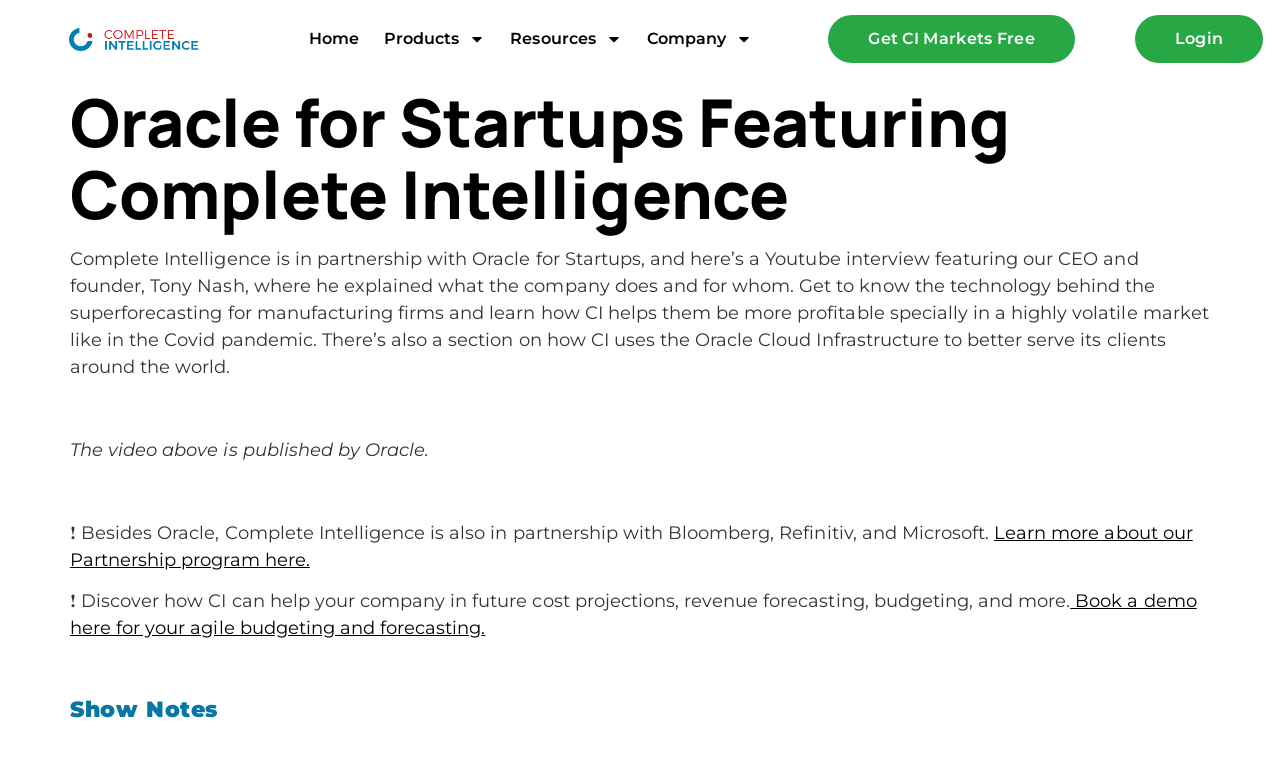

--- FILE ---
content_type: text/html
request_url: https://completeintel.com/oracle-for-startups-complete-intelligence/
body_size: 18429
content:
<!DOCTYPE html>
<html lang="en-US">
<head>
	<meta charset="UTF-8" />
	<meta name="viewport" content="width=device-width, initial-scale=1" />
	<link rel="profile" href="http://gmpg.org/xfn/11" />
	<link rel="pingback" href="https://completeintel.com/xmlrpc.php" />
	<meta name='robots' content='index, follow, max-image-preview:large, max-snippet:-1, max-video-preview:-1' />

	<!-- This site is optimized with the Yoast SEO plugin v26.7 - https://yoast.com/wordpress/plugins/seo/ -->
	<title>Oracle for Startups Featuring Complete Intelligence</title>
	<meta name="description" content="Complete Intelligence is in partnership with Oracle for Startups, and here’s a Youtube interview featuring Tony Nash where he explained what the company does and for whom." />
	<link rel="canonical" href="https://completeintel.com/oracle-for-startups-complete-intelligence/" />
	<meta property="og:locale" content="en_US" />
	<meta property="og:type" content="article" />
	<meta property="og:title" content="Oracle for Startups Featuring Complete Intelligence" />
	<meta property="og:description" content="Complete Intelligence is in partnership with Oracle for Startups, and here’s a Youtube interview featuring Tony Nash where he explained what the company does and for whom." />
	<meta property="og:url" content="https://completeintel.com/oracle-for-startups-complete-intelligence/" />
	<meta property="og:site_name" content="Complete Intelligence" />
	<meta property="article:publisher" content="https://facebook.com/completeintel/" />
	<meta property="article:published_time" content="2020-12-28T14:53:12+00:00" />
	<meta name="author" content="admin" />
	<meta name="twitter:card" content="summary_large_image" />
	<meta name="twitter:creator" content="@complete_intel" />
	<meta name="twitter:site" content="@complete_intel" />
	<meta name="twitter:label1" content="Written by" />
	<meta name="twitter:data1" content="admin" />
	<meta name="twitter:label2" content="Est. reading time" />
	<meta name="twitter:data2" content="7 minutes" />
	<script type="application/ld+json" class="yoast-schema-graph">{"@context":"https://schema.org","@graph":[{"@type":"Article","@id":"https://completeintel.com/oracle-for-startups-complete-intelligence/#article","isPartOf":{"@id":"https://completeintel.com/oracle-for-startups-complete-intelligence/"},"author":{"name":"admin","@id":"https://completeintel.com/#/schema/person/9541c89ffaba40932c98875eac6d492f"},"headline":"Oracle for Startups Featuring Complete Intelligence","datePublished":"2020-12-28T14:53:12+00:00","mainEntityOfPage":{"@id":"https://completeintel.com/oracle-for-startups-complete-intelligence/"},"wordCount":1515,"publisher":{"@id":"https://completeintel.com/#organization"},"image":{"@id":"https://completeintel.com/oracle-for-startups-complete-intelligence/#primaryimage"},"thumbnailUrl":"","articleSection":["Videos"],"inLanguage":"en-US"},{"@type":"WebPage","@id":"https://completeintel.com/oracle-for-startups-complete-intelligence/","url":"https://completeintel.com/oracle-for-startups-complete-intelligence/","name":"Oracle for Startups Featuring Complete Intelligence","isPartOf":{"@id":"https://completeintel.com/#website"},"primaryImageOfPage":{"@id":"https://completeintel.com/oracle-for-startups-complete-intelligence/#primaryimage"},"image":{"@id":"https://completeintel.com/oracle-for-startups-complete-intelligence/#primaryimage"},"thumbnailUrl":"","datePublished":"2020-12-28T14:53:12+00:00","description":"Complete Intelligence is in partnership with Oracle for Startups, and here’s a Youtube interview featuring Tony Nash where he explained what the company does and for whom.","breadcrumb":{"@id":"https://completeintel.com/oracle-for-startups-complete-intelligence/#breadcrumb"},"inLanguage":"en-US","potentialAction":[{"@type":"ReadAction","target":["https://completeintel.com/oracle-for-startups-complete-intelligence/"]}]},{"@type":"ImageObject","inLanguage":"en-US","@id":"https://completeintel.com/oracle-for-startups-complete-intelligence/#primaryimage","url":"","contentUrl":""},{"@type":"BreadcrumbList","@id":"https://completeintel.com/oracle-for-startups-complete-intelligence/#breadcrumb","itemListElement":[{"@type":"ListItem","position":1,"name":"Home","item":"https://completeintel.com/"},{"@type":"ListItem","position":2,"name":"Oracle for Startups Featuring Complete Intelligence"}]},{"@type":"WebSite","@id":"https://completeintel.com/#website","url":"https://completeintel.com/","name":"Complete Intelligence","description":"Smarter Decisions, Powered by AI","publisher":{"@id":"https://completeintel.com/#organization"},"alternateName":"CI","potentialAction":[{"@type":"SearchAction","target":{"@type":"EntryPoint","urlTemplate":"https://completeintel.com/?s={search_term_string}"},"query-input":{"@type":"PropertyValueSpecification","valueRequired":true,"valueName":"search_term_string"}}],"inLanguage":"en-US"},{"@type":"Organization","@id":"https://completeintel.com/#organization","name":"Complete Intelligence","url":"https://completeintel.com/","logo":{"@type":"ImageObject","inLanguage":"en-US","@id":"https://completeintel.com/#/schema/logo/image/","url":"https://completeintel.com/wp-content/uploads/2023/03/CI-Logo-Large.png","contentUrl":"https://completeintel.com/wp-content/uploads/2023/03/CI-Logo-Large.png","width":3601,"height":655,"caption":"Complete Intelligence"},"image":{"@id":"https://completeintel.com/#/schema/logo/image/"},"sameAs":["https://facebook.com/completeintel/","https://x.com/complete_intel","https://youtube.com/completeintelligence","https://www.linkedin.com/company/complete-intelligence/","https://www.instagram.com/completeintel/"]},{"@type":"Person","@id":"https://completeintel.com/#/schema/person/9541c89ffaba40932c98875eac6d492f","name":"admin","sameAs":["https://completeintel.com"],"url":"https://completeintel.com/author/admin/"}]}</script>
	<!-- / Yoast SEO plugin. -->


<link rel='dns-prefetch' href='//www.googletagmanager.com' />
<link rel="alternate" type="application/rss+xml" title="Complete Intelligence &raquo; Feed" href="https://completeintel.com/feed/" />
<link rel="alternate" type="application/rss+xml" title="Complete Intelligence &raquo; Comments Feed" href="https://completeintel.com/comments/feed/" />
<link rel="alternate" title="oEmbed (JSON)" type="application/json+oembed" href="https://completeintel.com/wp-json/oembed/1.0/embed?url=https%3A%2F%2Fcompleteintel.com%2Foracle-for-startups-complete-intelligence%2F" />
<link rel="alternate" title="oEmbed (XML)" type="text/xml+oembed" href="https://completeintel.com/wp-json/oembed/1.0/embed?url=https%3A%2F%2Fcompleteintel.com%2Foracle-for-startups-complete-intelligence%2F&#038;format=xml" />
<style id='wp-img-auto-sizes-contain-inline-css'>
img:is([sizes=auto i],[sizes^="auto," i]){contain-intrinsic-size:3000px 1500px}
/*# sourceURL=wp-img-auto-sizes-contain-inline-css */
</style>
<link rel='stylesheet' id='hfe-widgets-style-css' href='https://completeintel.com/wp-content/cache/speedycache/completeintel.com/assets/993387aae0b00dd2-frontend.css' media='all' />
<style id='wp-emoji-styles-inline-css'>

	img.wp-smiley, img.emoji {
		display: inline !important;
		border: none !important;
		box-shadow: none !important;
		height: 1em !important;
		width: 1em !important;
		margin: 0 0.07em !important;
		vertical-align: -0.1em !important;
		background: none !important;
		padding: 0 !important;
	}
/*# sourceURL=wp-emoji-styles-inline-css */
</style>
<link rel='stylesheet' id='wp-block-library-css' href='https://completeintel.com/wp-includes/css/dist/block-library/style.min.css?ver=6.9' media='all' />
<style id='global-styles-inline-css'>
:root{--wp--preset--aspect-ratio--square: 1;--wp--preset--aspect-ratio--4-3: 4/3;--wp--preset--aspect-ratio--3-4: 3/4;--wp--preset--aspect-ratio--3-2: 3/2;--wp--preset--aspect-ratio--2-3: 2/3;--wp--preset--aspect-ratio--16-9: 16/9;--wp--preset--aspect-ratio--9-16: 9/16;--wp--preset--color--black: #000000;--wp--preset--color--cyan-bluish-gray: #abb8c3;--wp--preset--color--white: #ffffff;--wp--preset--color--pale-pink: #f78da7;--wp--preset--color--vivid-red: #cf2e2e;--wp--preset--color--luminous-vivid-orange: #ff6900;--wp--preset--color--luminous-vivid-amber: #fcb900;--wp--preset--color--light-green-cyan: #7bdcb5;--wp--preset--color--vivid-green-cyan: #00d084;--wp--preset--color--pale-cyan-blue: #8ed1fc;--wp--preset--color--vivid-cyan-blue: #0693e3;--wp--preset--color--vivid-purple: #9b51e0;--wp--preset--gradient--vivid-cyan-blue-to-vivid-purple: linear-gradient(135deg,rgb(6,147,227) 0%,rgb(155,81,224) 100%);--wp--preset--gradient--light-green-cyan-to-vivid-green-cyan: linear-gradient(135deg,rgb(122,220,180) 0%,rgb(0,208,130) 100%);--wp--preset--gradient--luminous-vivid-amber-to-luminous-vivid-orange: linear-gradient(135deg,rgb(252,185,0) 0%,rgb(255,105,0) 100%);--wp--preset--gradient--luminous-vivid-orange-to-vivid-red: linear-gradient(135deg,rgb(255,105,0) 0%,rgb(207,46,46) 100%);--wp--preset--gradient--very-light-gray-to-cyan-bluish-gray: linear-gradient(135deg,rgb(238,238,238) 0%,rgb(169,184,195) 100%);--wp--preset--gradient--cool-to-warm-spectrum: linear-gradient(135deg,rgb(74,234,220) 0%,rgb(151,120,209) 20%,rgb(207,42,186) 40%,rgb(238,44,130) 60%,rgb(251,105,98) 80%,rgb(254,248,76) 100%);--wp--preset--gradient--blush-light-purple: linear-gradient(135deg,rgb(255,206,236) 0%,rgb(152,150,240) 100%);--wp--preset--gradient--blush-bordeaux: linear-gradient(135deg,rgb(254,205,165) 0%,rgb(254,45,45) 50%,rgb(107,0,62) 100%);--wp--preset--gradient--luminous-dusk: linear-gradient(135deg,rgb(255,203,112) 0%,rgb(199,81,192) 50%,rgb(65,88,208) 100%);--wp--preset--gradient--pale-ocean: linear-gradient(135deg,rgb(255,245,203) 0%,rgb(182,227,212) 50%,rgb(51,167,181) 100%);--wp--preset--gradient--electric-grass: linear-gradient(135deg,rgb(202,248,128) 0%,rgb(113,206,126) 100%);--wp--preset--gradient--midnight: linear-gradient(135deg,rgb(2,3,129) 0%,rgb(40,116,252) 100%);--wp--preset--font-size--small: 13px;--wp--preset--font-size--medium: 20px;--wp--preset--font-size--large: 36px;--wp--preset--font-size--x-large: 42px;--wp--preset--spacing--20: 0.44rem;--wp--preset--spacing--30: 0.67rem;--wp--preset--spacing--40: 1rem;--wp--preset--spacing--50: 1.5rem;--wp--preset--spacing--60: 2.25rem;--wp--preset--spacing--70: 3.38rem;--wp--preset--spacing--80: 5.06rem;--wp--preset--shadow--natural: 6px 6px 9px rgba(0, 0, 0, 0.2);--wp--preset--shadow--deep: 12px 12px 50px rgba(0, 0, 0, 0.4);--wp--preset--shadow--sharp: 6px 6px 0px rgba(0, 0, 0, 0.2);--wp--preset--shadow--outlined: 6px 6px 0px -3px rgb(255, 255, 255), 6px 6px rgb(0, 0, 0);--wp--preset--shadow--crisp: 6px 6px 0px rgb(0, 0, 0);}:root { --wp--style--global--content-size: 800px;--wp--style--global--wide-size: 1200px; }:where(body) { margin: 0; }.wp-site-blocks > .alignleft { float: left; margin-right: 2em; }.wp-site-blocks > .alignright { float: right; margin-left: 2em; }.wp-site-blocks > .aligncenter { justify-content: center; margin-left: auto; margin-right: auto; }:where(.wp-site-blocks) > * { margin-block-start: 24px; margin-block-end: 0; }:where(.wp-site-blocks) > :first-child { margin-block-start: 0; }:where(.wp-site-blocks) > :last-child { margin-block-end: 0; }:root { --wp--style--block-gap: 24px; }:root :where(.is-layout-flow) > :first-child{margin-block-start: 0;}:root :where(.is-layout-flow) > :last-child{margin-block-end: 0;}:root :where(.is-layout-flow) > *{margin-block-start: 24px;margin-block-end: 0;}:root :where(.is-layout-constrained) > :first-child{margin-block-start: 0;}:root :where(.is-layout-constrained) > :last-child{margin-block-end: 0;}:root :where(.is-layout-constrained) > *{margin-block-start: 24px;margin-block-end: 0;}:root :where(.is-layout-flex){gap: 24px;}:root :where(.is-layout-grid){gap: 24px;}.is-layout-flow > .alignleft{float: left;margin-inline-start: 0;margin-inline-end: 2em;}.is-layout-flow > .alignright{float: right;margin-inline-start: 2em;margin-inline-end: 0;}.is-layout-flow > .aligncenter{margin-left: auto !important;margin-right: auto !important;}.is-layout-constrained > .alignleft{float: left;margin-inline-start: 0;margin-inline-end: 2em;}.is-layout-constrained > .alignright{float: right;margin-inline-start: 2em;margin-inline-end: 0;}.is-layout-constrained > .aligncenter{margin-left: auto !important;margin-right: auto !important;}.is-layout-constrained > :where(:not(.alignleft):not(.alignright):not(.alignfull)){max-width: var(--wp--style--global--content-size);margin-left: auto !important;margin-right: auto !important;}.is-layout-constrained > .alignwide{max-width: var(--wp--style--global--wide-size);}body .is-layout-flex{display: flex;}.is-layout-flex{flex-wrap: wrap;align-items: center;}.is-layout-flex > :is(*, div){margin: 0;}body .is-layout-grid{display: grid;}.is-layout-grid > :is(*, div){margin: 0;}body{padding-top: 0px;padding-right: 0px;padding-bottom: 0px;padding-left: 0px;}a:where(:not(.wp-element-button)){text-decoration: underline;}:root :where(.wp-element-button, .wp-block-button__link){background-color: #32373c;border-width: 0;color: #fff;font-family: inherit;font-size: inherit;font-style: inherit;font-weight: inherit;letter-spacing: inherit;line-height: inherit;padding-top: calc(0.667em + 2px);padding-right: calc(1.333em + 2px);padding-bottom: calc(0.667em + 2px);padding-left: calc(1.333em + 2px);text-decoration: none;text-transform: inherit;}.has-black-color{color: var(--wp--preset--color--black) !important;}.has-cyan-bluish-gray-color{color: var(--wp--preset--color--cyan-bluish-gray) !important;}.has-white-color{color: var(--wp--preset--color--white) !important;}.has-pale-pink-color{color: var(--wp--preset--color--pale-pink) !important;}.has-vivid-red-color{color: var(--wp--preset--color--vivid-red) !important;}.has-luminous-vivid-orange-color{color: var(--wp--preset--color--luminous-vivid-orange) !important;}.has-luminous-vivid-amber-color{color: var(--wp--preset--color--luminous-vivid-amber) !important;}.has-light-green-cyan-color{color: var(--wp--preset--color--light-green-cyan) !important;}.has-vivid-green-cyan-color{color: var(--wp--preset--color--vivid-green-cyan) !important;}.has-pale-cyan-blue-color{color: var(--wp--preset--color--pale-cyan-blue) !important;}.has-vivid-cyan-blue-color{color: var(--wp--preset--color--vivid-cyan-blue) !important;}.has-vivid-purple-color{color: var(--wp--preset--color--vivid-purple) !important;}.has-black-background-color{background-color: var(--wp--preset--color--black) !important;}.has-cyan-bluish-gray-background-color{background-color: var(--wp--preset--color--cyan-bluish-gray) !important;}.has-white-background-color{background-color: var(--wp--preset--color--white) !important;}.has-pale-pink-background-color{background-color: var(--wp--preset--color--pale-pink) !important;}.has-vivid-red-background-color{background-color: var(--wp--preset--color--vivid-red) !important;}.has-luminous-vivid-orange-background-color{background-color: var(--wp--preset--color--luminous-vivid-orange) !important;}.has-luminous-vivid-amber-background-color{background-color: var(--wp--preset--color--luminous-vivid-amber) !important;}.has-light-green-cyan-background-color{background-color: var(--wp--preset--color--light-green-cyan) !important;}.has-vivid-green-cyan-background-color{background-color: var(--wp--preset--color--vivid-green-cyan) !important;}.has-pale-cyan-blue-background-color{background-color: var(--wp--preset--color--pale-cyan-blue) !important;}.has-vivid-cyan-blue-background-color{background-color: var(--wp--preset--color--vivid-cyan-blue) !important;}.has-vivid-purple-background-color{background-color: var(--wp--preset--color--vivid-purple) !important;}.has-black-border-color{border-color: var(--wp--preset--color--black) !important;}.has-cyan-bluish-gray-border-color{border-color: var(--wp--preset--color--cyan-bluish-gray) !important;}.has-white-border-color{border-color: var(--wp--preset--color--white) !important;}.has-pale-pink-border-color{border-color: var(--wp--preset--color--pale-pink) !important;}.has-vivid-red-border-color{border-color: var(--wp--preset--color--vivid-red) !important;}.has-luminous-vivid-orange-border-color{border-color: var(--wp--preset--color--luminous-vivid-orange) !important;}.has-luminous-vivid-amber-border-color{border-color: var(--wp--preset--color--luminous-vivid-amber) !important;}.has-light-green-cyan-border-color{border-color: var(--wp--preset--color--light-green-cyan) !important;}.has-vivid-green-cyan-border-color{border-color: var(--wp--preset--color--vivid-green-cyan) !important;}.has-pale-cyan-blue-border-color{border-color: var(--wp--preset--color--pale-cyan-blue) !important;}.has-vivid-cyan-blue-border-color{border-color: var(--wp--preset--color--vivid-cyan-blue) !important;}.has-vivid-purple-border-color{border-color: var(--wp--preset--color--vivid-purple) !important;}.has-vivid-cyan-blue-to-vivid-purple-gradient-background{background: var(--wp--preset--gradient--vivid-cyan-blue-to-vivid-purple) !important;}.has-light-green-cyan-to-vivid-green-cyan-gradient-background{background: var(--wp--preset--gradient--light-green-cyan-to-vivid-green-cyan) !important;}.has-luminous-vivid-amber-to-luminous-vivid-orange-gradient-background{background: var(--wp--preset--gradient--luminous-vivid-amber-to-luminous-vivid-orange) !important;}.has-luminous-vivid-orange-to-vivid-red-gradient-background{background: var(--wp--preset--gradient--luminous-vivid-orange-to-vivid-red) !important;}.has-very-light-gray-to-cyan-bluish-gray-gradient-background{background: var(--wp--preset--gradient--very-light-gray-to-cyan-bluish-gray) !important;}.has-cool-to-warm-spectrum-gradient-background{background: var(--wp--preset--gradient--cool-to-warm-spectrum) !important;}.has-blush-light-purple-gradient-background{background: var(--wp--preset--gradient--blush-light-purple) !important;}.has-blush-bordeaux-gradient-background{background: var(--wp--preset--gradient--blush-bordeaux) !important;}.has-luminous-dusk-gradient-background{background: var(--wp--preset--gradient--luminous-dusk) !important;}.has-pale-ocean-gradient-background{background: var(--wp--preset--gradient--pale-ocean) !important;}.has-electric-grass-gradient-background{background: var(--wp--preset--gradient--electric-grass) !important;}.has-midnight-gradient-background{background: var(--wp--preset--gradient--midnight) !important;}.has-small-font-size{font-size: var(--wp--preset--font-size--small) !important;}.has-medium-font-size{font-size: var(--wp--preset--font-size--medium) !important;}.has-large-font-size{font-size: var(--wp--preset--font-size--large) !important;}.has-x-large-font-size{font-size: var(--wp--preset--font-size--x-large) !important;}
/*# sourceURL=global-styles-inline-css */
</style>

<link rel='stylesheet' id='hfe-style-css' href='https://completeintel.com/wp-content/cache/speedycache/completeintel.com/assets/a5bf64d5859ee94a-header-footer-elementor.css' media='all' />
<link rel='stylesheet' id='elementor-frontend-css' href='https://completeintel.com/wp-content/plugins/elementor/assets/css/frontend.min.css?ver=3.33.2' media='all' />
<link rel='stylesheet' id='elementor-post-47295-css' href='https://completeintel.com/wp-content/cache/speedycache/completeintel.com/assets/f399e90ae1f96259-post-47295.css' media='all' />
<link rel='stylesheet' id='elementor-post-1142-css' href='https://completeintel.com/wp-content/cache/speedycache/completeintel.com/assets/f04cccdb645762e4-post-1142.css' media='all' />
<link rel='stylesheet' id='elementor-post-1152-css' href='https://completeintel.com/wp-content/cache/speedycache/completeintel.com/assets/affd92b551ea492a-post-1152.css' media='all' />
<link rel='stylesheet' id='hello-elementor-css' href='https://completeintel.com/wp-content/cache/speedycache/completeintel.com/assets/af4b9638d6995710-reset.css' media='all' />
<link rel='stylesheet' id='hello-elementor-theme-style-css' href='https://completeintel.com/wp-content/cache/speedycache/completeintel.com/assets/a480d2bf8c523da1-theme.css' media='all' />
<link rel='stylesheet' id='hello-elementor-header-footer-css' href='https://completeintel.com/wp-content/cache/speedycache/completeintel.com/assets/86dbb47955bb9db9-header-footer.css' media='all' />
<link rel='stylesheet' id='elementor-post-536-css' href='https://completeintel.com/wp-content/cache/speedycache/completeintel.com/assets/c0962ca4059ae072-post-536.css' media='all' />
<link rel='stylesheet' id='tablepress-default-css' href='https://completeintel.com/wp-content/tablepress-combined.min.css?ver=23' media='all' />
<link rel='stylesheet' id='hfe-elementor-icons-css' href='https://completeintel.com/wp-content/plugins/elementor/assets/lib/eicons/css/elementor-icons.min.css?ver=5.34.0' media='all' />
<link rel='stylesheet' id='hfe-icons-list-css' href='https://completeintel.com/wp-content/plugins/elementor/assets/css/widget-icon-list.min.css?ver=3.24.3' media='all' />
<link rel='stylesheet' id='hfe-social-icons-css' href='https://completeintel.com/wp-content/plugins/elementor/assets/css/widget-social-icons.min.css?ver=3.24.0' media='all' />
<link rel='stylesheet' id='hfe-social-share-icons-brands-css' href='https://completeintel.com/wp-content/cache/speedycache/completeintel.com/assets/1f1c6abbb54c6d18-brands.css' media='all' />
<link rel='stylesheet' id='hfe-social-share-icons-fontawesome-css' href='https://completeintel.com/wp-content/cache/speedycache/completeintel.com/assets/aae648ec410260f8-fontawesome.css' media='all' />
<link rel='stylesheet' id='hfe-nav-menu-icons-css' href='https://completeintel.com/wp-content/cache/speedycache/completeintel.com/assets/8d37441d69ebc9b5-solid.css' media='all' />
<link rel='stylesheet' id='hfe-widget-blockquote-css' href='https://completeintel.com/wp-content/plugins/elementor-pro/assets/css/widget-blockquote.min.css?ver=3.25.0' media='all' />
<link rel='stylesheet' id='hfe-mega-menu-css' href='https://completeintel.com/wp-content/plugins/elementor-pro/assets/css/widget-mega-menu.min.css?ver=3.26.2' media='all' />
<link rel='stylesheet' id='hfe-nav-menu-widget-css' href='https://completeintel.com/wp-content/plugins/elementor-pro/assets/css/widget-nav-menu.min.css?ver=3.26.0' media='all' />
<link rel='stylesheet' id='elementor-gf-local-montserrat-css' href='https://completeintel.com/wp-content/cache/speedycache/completeintel.com/assets/4f685247e44e6d2d-montserrat.css' media='all' />
<link rel='stylesheet' id='elementor-gf-local-manrope-css' href='https://completeintel.com/wp-content/cache/speedycache/completeintel.com/assets/8df73588091841d3-manrope.css' media='all' />
<script src="https://completeintel.com/wp-includes/js/jquery/jquery.min.js?ver=3.7.1" id="jquery-core-js"></script>
<script src="https://completeintel.com/wp-includes/js/jquery/jquery-migrate.min.js?ver=3.4.1" id="jquery-migrate-js"></script>
<script id="jquery-js-after">
!function($){"use strict";$(document).ready(function(){$(this).scrollTop()>100&&$(".hfe-scroll-to-top-wrap").removeClass("hfe-scroll-to-top-hide"),$(window).scroll(function(){$(this).scrollTop()<100?$(".hfe-scroll-to-top-wrap").fadeOut(300):$(".hfe-scroll-to-top-wrap").fadeIn(300)}),$(".hfe-scroll-to-top-wrap").on("click",function(){$("html, body").animate({scrollTop:0},300);return!1})})}(jQuery);
!function($){'use strict';$(document).ready(function(){var bar=$('.hfe-reading-progress-bar');if(!bar.length)return;$(window).on('scroll',function(){var s=$(window).scrollTop(),d=$(document).height()-$(window).height(),p=d? s/d*100:0;bar.css('width',p+'%')});});}(jQuery);
//# sourceURL=jquery-js-after
</script>

<!-- Google tag (gtag.js) snippet added by Site Kit -->
<!-- Google Analytics snippet added by Site Kit -->
<script src="https://www.googletagmanager.com/gtag/js?id=GT-NMJ2NXX" id="google_gtagjs-js" async></script>
<script id="google_gtagjs-js-after">
window.dataLayer = window.dataLayer || [];function gtag(){dataLayer.push(arguments);}
gtag("set","linker",{"domains":["completeintel.com"]});
gtag("js", new Date());
gtag("set", "developer_id.dZTNiMT", true);
gtag("config", "GT-NMJ2NXX", {"googlesitekit_post_type":"post"});
//# sourceURL=google_gtagjs-js-after
</script>
<link rel="https://api.w.org/" href="https://completeintel.com/wp-json/" /><link rel="alternate" title="JSON" type="application/json" href="https://completeintel.com/wp-json/wp/v2/posts/40682" /><link rel="EditURI" type="application/rsd+xml" title="RSD" href="https://completeintel.com/xmlrpc.php?rsd" />
<meta name="generator" content="WordPress 6.9" />
<link rel='shortlink' href='https://completeintel.com/?p=40682' />
<meta name="generator" content="Site Kit by Google 1.170.0" /><!-- HFCM by 99 Robots - Snippet # 1: Twitter Pixel -->
<!-- Twitter conversion tracking base code -->
<script>
!function(e,t,n,s,u,a){e.twq||(s=e.twq=function(){s.exe?s.exe.apply(s,arguments):s.queue.push(arguments);
},s.version='1.1',s.queue=[],u=t.createElement(n),u.async=!0,u.src='https://static.ads-twitter.com/uwt.js',
a=t.getElementsByTagName(n)[0],a.parentNode.insertBefore(u,a))}(window,document,'script');
twq('config','o5wuh');
</script>
<!-- End Twitter conversion tracking base code -->
<!-- /end HFCM by 99 Robots -->
<!-- HFCM by 99 Robots - Snippet # 2: Twitter Pixel Web Visits -->
<!-- Twitter conversion tracking event code -->
<script type="text/javascript">
  // Insert Twitter Event ID
  twq('event', 'tw-o5wuh-oemlj', {
  });
</script>
<!-- End Twitter conversion tracking event code -->
<!-- /end HFCM by 99 Robots -->
<!-- HFCM by 99 Robots - Snippet # 5: Google Tag Manager -->
<!-- Google Tag Manager -->
<script>(function(w,d,s,l,i){w[l]=w[l]||[];w[l].push({'gtm.start':
new Date().getTime(),event:'gtm.js'});var f=d.getElementsByTagName(s)[0],
j=d.createElement(s),dl=l!='dataLayer'?'&l='+l:'';j.async=true;j.src=
'https://www.googletagmanager.com/gtm.js?id='+i+dl;f.parentNode.insertBefore(j,f);
})(window,document,'script','dataLayer','GTM-MMGPHF2');</script>
<!-- End Google Tag Manager -->
<!-- /end HFCM by 99 Robots -->
<!-- HFCM by 99 Robots - Snippet # 7: Google Search Console -->
<meta name="google-site-verification" content="9MEOfh8Zj0ATw9u3fs5wjrYvYBbMLbeercG9pI0lXCA" />
<!-- /end HFCM by 99 Robots -->
<meta name="generator" content="Elementor 3.33.2; features: e_font_icon_svg, additional_custom_breakpoints; settings: css_print_method-external, google_font-enabled, font_display-swap">
			<style>
				.e-con.e-parent:nth-of-type(n+4):not(.e-lazyloaded):not(.e-no-lazyload),
				.e-con.e-parent:nth-of-type(n+4):not(.e-lazyloaded):not(.e-no-lazyload) * {
					background-image: none !important;
				}
				@media screen and (max-height: 1024px) {
					.e-con.e-parent:nth-of-type(n+3):not(.e-lazyloaded):not(.e-no-lazyload),
					.e-con.e-parent:nth-of-type(n+3):not(.e-lazyloaded):not(.e-no-lazyload) * {
						background-image: none !important;
					}
				}
				@media screen and (max-height: 640px) {
					.e-con.e-parent:nth-of-type(n+2):not(.e-lazyloaded):not(.e-no-lazyload),
					.e-con.e-parent:nth-of-type(n+2):not(.e-lazyloaded):not(.e-no-lazyload) * {
						background-image: none !important;
					}
				}
			</style>
			
<!-- Google Tag Manager snippet added by Site Kit -->
<script>
			( function( w, d, s, l, i ) {
				w[l] = w[l] || [];
				w[l].push( {'gtm.start': new Date().getTime(), event: 'gtm.js'} );
				var f = d.getElementsByTagName( s )[0],
					j = d.createElement( s ), dl = l != 'dataLayer' ? '&l=' + l : '';
				j.async = true;
				j.src = 'https://www.googletagmanager.com/gtm.js?id=' + i + dl;
				f.parentNode.insertBefore( j, f );
			} )( window, document, 'script', 'dataLayer', 'GTM-MMGPHF2' );
			
</script>

<!-- End Google Tag Manager snippet added by Site Kit -->
<link rel="icon" href="https://completeintel.com/wp-content/uploads/2023/03/elementor/thumbs/Logo-square-1200x1200-1-q493r8x0ktkwd8zqr8uqelqyo2ly49x0wn9e512sms.png" sizes="32x32" />
<link rel="icon" href="https://completeintel.com/wp-content/uploads/2023/03/Logo-square-1200x1200-1-300x300.png" sizes="192x192" />
<link rel="apple-touch-icon" href="https://completeintel.com/wp-content/uploads/2023/03/Logo-square-1200x1200-1-300x300.png" />
<meta name="msapplication-TileImage" content="https://completeintel.com/wp-content/uploads/2023/03/Logo-square-1200x1200-1-300x300.png" />
<link rel='stylesheet' id='e-animation-shrink-css' href='https://completeintel.com/wp-content/plugins/elementor/assets/lib/animations/styles/e-animation-shrink.min.css?ver=3.33.2' media='all' />
<link rel='stylesheet' id='widget-nav-menu-css' href='https://completeintel.com/wp-content/plugins/elementor-pro/assets/css/widget-nav-menu.min.css?ver=3.33.1' media='all' />
<link rel='stylesheet' id='widget-image-css' href='https://completeintel.com/wp-content/plugins/elementor/assets/css/widget-image.min.css?ver=3.33.2' media='all' />
<link rel='stylesheet' id='widget-social-icons-css' href='https://completeintel.com/wp-content/plugins/elementor/assets/css/widget-social-icons.min.css?ver=3.33.2' media='all' />
<link rel='stylesheet' id='e-apple-webkit-css' href='https://completeintel.com/wp-content/plugins/elementor/assets/css/conditionals/apple-webkit.min.css?ver=3.33.2' media='all' />
<link rel='stylesheet' id='widget-icon-list-css' href='https://completeintel.com/wp-content/plugins/elementor/assets/css/widget-icon-list.min.css?ver=3.33.2' media='all' />
</head>

<body class="wp-singular post-template-default single single-post postid-40682 single-format-standard wp-custom-logo wp-embed-responsive wp-theme-hello-elementor ehf-header ehf-footer ehf-template-hello-elementor ehf-stylesheet-hello-elementor hello-elementor-default elementor-default elementor-kit-47295">
		<!-- Google Tag Manager (noscript) snippet added by Site Kit -->
		<noscript>
			<iframe src="https://www.googletagmanager.com/ns.html?id=GTM-MMGPHF2" height="0" width="0" style="display:none;visibility:hidden"></iframe>
		</noscript>
		<!-- End Google Tag Manager (noscript) snippet added by Site Kit -->
		<div id="page" class="hfeed site">

		<header id="masthead" itemscope="itemscope" itemtype="https://schema.org/WPHeader">
			<p class="main-title bhf-hidden" itemprop="headline"><a href="https://completeintel.com" title="Complete Intelligence" rel="home">Complete Intelligence</a></p>
					<div data-elementor-type="wp-post" data-elementor-id="1142" class="elementor elementor-1142" data-elementor-post-type="elementor-hf">
						<section class="elementor-section elementor-top-section elementor-element elementor-element-fd2683d elementor-section-full_width elementor-section-height-default elementor-section-height-default" data-id="fd2683d" data-element_type="section" data-settings="{&quot;background_background&quot;:&quot;classic&quot;}">
						<div class="elementor-container elementor-column-gap-narrow">
					<div class="elementor-column elementor-col-25 elementor-top-column elementor-element elementor-element-5c85633e" data-id="5c85633e" data-element_type="column">
			<div class="elementor-widget-wrap elementor-element-populated">
						<div class="elementor-element elementor-element-3335da5f e-transform elementor-widget elementor-widget-image" data-id="3335da5f" data-element_type="widget" data-settings="{&quot;_transform_scale_effect_tablet&quot;:{&quot;unit&quot;:&quot;px&quot;,&quot;size&quot;:1.5,&quot;sizes&quot;:[]},&quot;_transform_scale_effect&quot;:{&quot;unit&quot;:&quot;px&quot;,&quot;size&quot;:&quot;&quot;,&quot;sizes&quot;:[]},&quot;_transform_scale_effect_mobile&quot;:{&quot;unit&quot;:&quot;px&quot;,&quot;size&quot;:&quot;&quot;,&quot;sizes&quot;:[]}}" data-widget_type="image.default">
																<a href="https://completeintel.com">
							<img fetchpriority="high" width="800" height="145" src="https://completeintel.com/wp-content/uploads/2023/03/CI-Logo-Large-1024x186.png" class="attachment-large size-large wp-image-46935" alt="CI Banner" srcset="https://completeintel.com/wp-content/uploads/2023/03/CI-Logo-Large-1024x186.png 1024w, https://completeintel.com/wp-content/uploads/2023/03/CI-Logo-Large-300x55.png 300w, https://completeintel.com/wp-content/uploads/2023/03/CI-Logo-Large-768x140.png 768w, https://completeintel.com/wp-content/uploads/2023/03/CI-Logo-Large-1536x279.png 1536w, https://completeintel.com/wp-content/uploads/2023/03/CI-Logo-Large-2048x373.png 2048w, https://completeintel.com/wp-content/uploads/2023/03/CI-Logo-Large-1200x218.png 1200w, https://completeintel.com/wp-content/uploads/2023/03/CI-Logo-Large-1980x360.png 1980w" sizes="(max-width: 800px) 100vw, 800px" />								</a>
															</div>
					</div>
		</div>
				<div class="elementor-column elementor-col-25 elementor-top-column elementor-element elementor-element-5c2f893d" data-id="5c2f893d" data-element_type="column" data-settings="{&quot;background_background&quot;:&quot;classic&quot;}">
			<div class="elementor-widget-wrap elementor-element-populated">
						<div class="elementor-element elementor-element-78e041ca elementor-nav-menu__align-center elementor-nav-menu--stretch elementor-nav-menu__text-align-center elementor-widget__width-initial elementor-nav-menu--dropdown-tablet elementor-nav-menu--toggle elementor-nav-menu--burger elementor-widget elementor-widget-nav-menu" data-id="78e041ca" data-element_type="widget" data-settings="{&quot;full_width&quot;:&quot;stretch&quot;,&quot;toggle_icon_hover_animation&quot;:&quot;shrink&quot;,&quot;layout&quot;:&quot;horizontal&quot;,&quot;submenu_icon&quot;:{&quot;value&quot;:&quot;&lt;svg aria-hidden=\&quot;true\&quot; class=\&quot;e-font-icon-svg e-fas-caret-down\&quot; viewBox=\&quot;0 0 320 512\&quot; xmlns=\&quot;http:\/\/www.w3.org\/2000\/svg\&quot;&gt;&lt;path d=\&quot;M31.3 192h257.3c17.8 0 26.7 21.5 14.1 34.1L174.1 354.8c-7.8 7.8-20.5 7.8-28.3 0L17.2 226.1C4.6 213.5 13.5 192 31.3 192z\&quot;&gt;&lt;\/path&gt;&lt;\/svg&gt;&quot;,&quot;library&quot;:&quot;fa-solid&quot;},&quot;toggle&quot;:&quot;burger&quot;}" data-widget_type="nav-menu.default">
								<nav aria-label="Menu" class="elementor-nav-menu--main elementor-nav-menu__container elementor-nav-menu--layout-horizontal e--pointer-none">
				<ul id="menu-1-78e041ca" class="elementor-nav-menu"><li class="menu-item menu-item-type-custom menu-item-object-custom menu-item-home menu-item-147"><a href="https://completeintel.com" class="elementor-item">Home</a></li>
<li class="menu-item menu-item-type-custom menu-item-object-custom menu-item-has-children menu-item-45792"><a class="elementor-item">Products</a>
<ul class="sub-menu elementor-nav-menu--dropdown">
	<li class="menu-item menu-item-type-post_type menu-item-object-page menu-item-has-children menu-item-43953"><a href="https://completeintel.com/markets/" class="elementor-sub-item">CI Markets</a>
	<ul class="sub-menu elementor-nav-menu--dropdown">
		<li class="menu-item menu-item-type-post_type menu-item-object-page menu-item-47191"><a href="https://completeintel.com/markets/pricing/" class="elementor-sub-item">CI Markets Pricing</a></li>
		<li class="menu-item menu-item-type-post_type menu-item-object-page menu-item-43832"><a href="https://completeintel.com/markets/markets-forecast-assets-list/" class="elementor-sub-item">Forecast Items</a></li>
	</ul>
</li>
	<li class="menu-item menu-item-type-post_type menu-item-object-page menu-item-has-children menu-item-47190"><a href="https://completeintel.com/ci-markets-alpha/" class="elementor-sub-item">CI Markets Alpha</a>
	<ul class="sub-menu elementor-nav-menu--dropdown">
		<li class="menu-item menu-item-type-post_type menu-item-object-page menu-item-49962"><a href="https://completeintel.com/ci-markets-alpha/ci-markets-alpha-pricing/" class="elementor-sub-item">CI Markets Alpha Pricing</a></li>
	</ul>
</li>
	<li class="menu-item menu-item-type-post_type menu-item-object-page menu-item-50974"><a href="https://completeintel.com/auditflow/" class="elementor-sub-item">AuditFlow&#x2122;</a></li>
	<li class="menu-item menu-item-type-post_type menu-item-object-page menu-item-50960"><a href="https://completeintel.com/budgetflow/" class="elementor-sub-item">BudgetFlow&#x2122;</a></li>
	<li class="menu-item menu-item-type-post_type menu-item-object-page menu-item-965"><a href="https://completeintel.com/costflow/" class="elementor-sub-item">CostFlow&#x2122;</a></li>
	<li class="menu-item menu-item-type-post_type menu-item-object-page menu-item-43898"><a href="https://completeintel.com/book-a-demo/" class="elementor-sub-item">Book a Demo</a></li>
</ul>
</li>
<li class="menu-item menu-item-type-custom menu-item-object-custom menu-item-has-children menu-item-45794"><a class="elementor-item">Resources</a>
<ul class="sub-menu elementor-nav-menu--dropdown">
	<li class="menu-item menu-item-type-custom menu-item-object-custom menu-item-45793"><a href="https://completeintel.com/media/" class="elementor-sub-item">Media</a></li>
	<li class="menu-item menu-item-type-custom menu-item-object-custom menu-item-has-children menu-item-48272"><a class="elementor-sub-item">Think Tank</a>
	<ul class="sub-menu elementor-nav-menu--dropdown">
		<li class="menu-item menu-item-type-custom menu-item-object-custom menu-item-48276"><a href="https://www.completeintel.com/ci-markets-weekly-note" class="elementor-sub-item">CI Markets Weekly</a></li>
		<li class="menu-item menu-item-type-post_type menu-item-object-page menu-item-48398"><a href="https://completeintel.com/auditflow1/ai-in-corporate-finance/" class="elementor-sub-item">AI in Corporate Finance</a></li>
		<li class="menu-item menu-item-type-post_type menu-item-object-page menu-item-48354"><a href="https://completeintel.com/reports-whitepapers/" class="elementor-sub-item">Reports &#038; Whitepapers</a></li>
	</ul>
</li>
	<li class="menu-item menu-item-type-post_type menu-item-object-page menu-item-43458"><a href="https://completeintel.com/methodology/howitworks/" class="elementor-sub-item">Our Process</a></li>
	<li class="menu-item menu-item-type-post_type menu-item-object-page menu-item-43457"><a href="https://completeintel.com/methodology/" class="elementor-sub-item">Methodology</a></li>
	<li class="menu-item menu-item-type-post_type menu-item-object-page menu-item-43455"><a href="https://completeintel.com/markets/faq/" class="elementor-sub-item">FAQs</a></li>
	<li class="menu-item menu-item-type-post_type menu-item-object-page menu-item-43456"><a href="https://completeintel.com/markets/video-tutorials/" class="elementor-sub-item">Video Tutorials</a></li>
</ul>
</li>
<li class="menu-item menu-item-type-custom menu-item-object-custom menu-item-has-children menu-item-45795"><a class="elementor-item">Company</a>
<ul class="sub-menu elementor-nav-menu--dropdown">
	<li class="menu-item menu-item-type-post_type menu-item-object-page menu-item-550"><a href="https://completeintel.com/about/" class="elementor-sub-item">About</a></li>
	<li class="menu-item menu-item-type-post_type menu-item-object-page menu-item-549"><a href="https://completeintel.com/contact/" class="elementor-sub-item">Contact</a></li>
	<li class="menu-item menu-item-type-post_type menu-item-object-page menu-item-548"><a href="https://completeintel.com/team/" class="elementor-sub-item">Team</a></li>
	<li class="menu-item menu-item-type-post_type menu-item-object-page menu-item-547"><a href="https://completeintel.com/partnerships/" class="elementor-sub-item">Partnerships</a></li>
</ul>
</li>
</ul>			</nav>
					<div class="elementor-menu-toggle" role="button" tabindex="0" aria-label="Menu Toggle" aria-expanded="false">
			<svg aria-hidden="true" role="presentation" class="elementor-menu-toggle__icon--open elementor-animation-shrink e-font-icon-svg e-eicon-menu-bar" viewBox="0 0 1000 1000" xmlns="http://www.w3.org/2000/svg"><path d="M104 333H896C929 333 958 304 958 271S929 208 896 208H104C71 208 42 237 42 271S71 333 104 333ZM104 583H896C929 583 958 554 958 521S929 458 896 458H104C71 458 42 487 42 521S71 583 104 583ZM104 833H896C929 833 958 804 958 771S929 708 896 708H104C71 708 42 737 42 771S71 833 104 833Z"></path></svg><svg aria-hidden="true" role="presentation" class="elementor-menu-toggle__icon--close elementor-animation-shrink e-font-icon-svg e-eicon-close" viewBox="0 0 1000 1000" xmlns="http://www.w3.org/2000/svg"><path d="M742 167L500 408 258 167C246 154 233 150 217 150 196 150 179 158 167 167 154 179 150 196 150 212 150 229 154 242 171 254L408 500 167 742C138 771 138 800 167 829 196 858 225 858 254 829L496 587 738 829C750 842 767 846 783 846 800 846 817 842 829 829 842 817 846 804 846 783 846 767 842 750 829 737L588 500 833 258C863 229 863 200 833 171 804 137 775 137 742 167Z"></path></svg>		</div>
					<nav class="elementor-nav-menu--dropdown elementor-nav-menu__container" aria-hidden="true">
				<ul id="menu-2-78e041ca" class="elementor-nav-menu"><li class="menu-item menu-item-type-custom menu-item-object-custom menu-item-home menu-item-147"><a href="https://completeintel.com" class="elementor-item" tabindex="-1">Home</a></li>
<li class="menu-item menu-item-type-custom menu-item-object-custom menu-item-has-children menu-item-45792"><a class="elementor-item" tabindex="-1">Products</a>
<ul class="sub-menu elementor-nav-menu--dropdown">
	<li class="menu-item menu-item-type-post_type menu-item-object-page menu-item-has-children menu-item-43953"><a href="https://completeintel.com/markets/" class="elementor-sub-item" tabindex="-1">CI Markets</a>
	<ul class="sub-menu elementor-nav-menu--dropdown">
		<li class="menu-item menu-item-type-post_type menu-item-object-page menu-item-47191"><a href="https://completeintel.com/markets/pricing/" class="elementor-sub-item" tabindex="-1">CI Markets Pricing</a></li>
		<li class="menu-item menu-item-type-post_type menu-item-object-page menu-item-43832"><a href="https://completeintel.com/markets/markets-forecast-assets-list/" class="elementor-sub-item" tabindex="-1">Forecast Items</a></li>
	</ul>
</li>
	<li class="menu-item menu-item-type-post_type menu-item-object-page menu-item-has-children menu-item-47190"><a href="https://completeintel.com/ci-markets-alpha/" class="elementor-sub-item" tabindex="-1">CI Markets Alpha</a>
	<ul class="sub-menu elementor-nav-menu--dropdown">
		<li class="menu-item menu-item-type-post_type menu-item-object-page menu-item-49962"><a href="https://completeintel.com/ci-markets-alpha/ci-markets-alpha-pricing/" class="elementor-sub-item" tabindex="-1">CI Markets Alpha Pricing</a></li>
	</ul>
</li>
	<li class="menu-item menu-item-type-post_type menu-item-object-page menu-item-50974"><a href="https://completeintel.com/auditflow/" class="elementor-sub-item" tabindex="-1">AuditFlow&#x2122;</a></li>
	<li class="menu-item menu-item-type-post_type menu-item-object-page menu-item-50960"><a href="https://completeintel.com/budgetflow/" class="elementor-sub-item" tabindex="-1">BudgetFlow&#x2122;</a></li>
	<li class="menu-item menu-item-type-post_type menu-item-object-page menu-item-965"><a href="https://completeintel.com/costflow/" class="elementor-sub-item" tabindex="-1">CostFlow&#x2122;</a></li>
	<li class="menu-item menu-item-type-post_type menu-item-object-page menu-item-43898"><a href="https://completeintel.com/book-a-demo/" class="elementor-sub-item" tabindex="-1">Book a Demo</a></li>
</ul>
</li>
<li class="menu-item menu-item-type-custom menu-item-object-custom menu-item-has-children menu-item-45794"><a class="elementor-item" tabindex="-1">Resources</a>
<ul class="sub-menu elementor-nav-menu--dropdown">
	<li class="menu-item menu-item-type-custom menu-item-object-custom menu-item-45793"><a href="https://completeintel.com/media/" class="elementor-sub-item" tabindex="-1">Media</a></li>
	<li class="menu-item menu-item-type-custom menu-item-object-custom menu-item-has-children menu-item-48272"><a class="elementor-sub-item" tabindex="-1">Think Tank</a>
	<ul class="sub-menu elementor-nav-menu--dropdown">
		<li class="menu-item menu-item-type-custom menu-item-object-custom menu-item-48276"><a href="https://www.completeintel.com/ci-markets-weekly-note" class="elementor-sub-item" tabindex="-1">CI Markets Weekly</a></li>
		<li class="menu-item menu-item-type-post_type menu-item-object-page menu-item-48398"><a href="https://completeintel.com/auditflow1/ai-in-corporate-finance/" class="elementor-sub-item" tabindex="-1">AI in Corporate Finance</a></li>
		<li class="menu-item menu-item-type-post_type menu-item-object-page menu-item-48354"><a href="https://completeintel.com/reports-whitepapers/" class="elementor-sub-item" tabindex="-1">Reports &#038; Whitepapers</a></li>
	</ul>
</li>
	<li class="menu-item menu-item-type-post_type menu-item-object-page menu-item-43458"><a href="https://completeintel.com/methodology/howitworks/" class="elementor-sub-item" tabindex="-1">Our Process</a></li>
	<li class="menu-item menu-item-type-post_type menu-item-object-page menu-item-43457"><a href="https://completeintel.com/methodology/" class="elementor-sub-item" tabindex="-1">Methodology</a></li>
	<li class="menu-item menu-item-type-post_type menu-item-object-page menu-item-43455"><a href="https://completeintel.com/markets/faq/" class="elementor-sub-item" tabindex="-1">FAQs</a></li>
	<li class="menu-item menu-item-type-post_type menu-item-object-page menu-item-43456"><a href="https://completeintel.com/markets/video-tutorials/" class="elementor-sub-item" tabindex="-1">Video Tutorials</a></li>
</ul>
</li>
<li class="menu-item menu-item-type-custom menu-item-object-custom menu-item-has-children menu-item-45795"><a class="elementor-item" tabindex="-1">Company</a>
<ul class="sub-menu elementor-nav-menu--dropdown">
	<li class="menu-item menu-item-type-post_type menu-item-object-page menu-item-550"><a href="https://completeintel.com/about/" class="elementor-sub-item" tabindex="-1">About</a></li>
	<li class="menu-item menu-item-type-post_type menu-item-object-page menu-item-549"><a href="https://completeintel.com/contact/" class="elementor-sub-item" tabindex="-1">Contact</a></li>
	<li class="menu-item menu-item-type-post_type menu-item-object-page menu-item-548"><a href="https://completeintel.com/team/" class="elementor-sub-item" tabindex="-1">Team</a></li>
	<li class="menu-item menu-item-type-post_type menu-item-object-page menu-item-547"><a href="https://completeintel.com/partnerships/" class="elementor-sub-item" tabindex="-1">Partnerships</a></li>
</ul>
</li>
</ul>			</nav>
						</div>
					</div>
		</div>
				<div class="elementor-column elementor-col-25 elementor-top-column elementor-element elementor-element-7a06d4ee" data-id="7a06d4ee" data-element_type="column">
			<div class="elementor-widget-wrap elementor-element-populated">
						<div class="elementor-element elementor-element-291a8eaa elementor-align-center elementor-mobile-align-center elementor-widget__width-initial single-line-button elementor-widget elementor-widget-button" data-id="291a8eaa" data-element_type="widget" data-widget_type="button.default">
										<a class="elementor-button elementor-button-link elementor-size-sm" href="https://cimarkets.completeintel.com/register">
						<span class="elementor-button-content-wrapper">
									<span class="elementor-button-text">Get CI Markets Free</span>
					</span>
					</a>
								</div>
					</div>
		</div>
				<div class="elementor-column elementor-col-25 elementor-top-column elementor-element elementor-element-b1852b5" data-id="b1852b5" data-element_type="column">
			<div class="elementor-widget-wrap elementor-element-populated">
						<div class="elementor-element elementor-element-af69ede elementor-align-center elementor-mobile-align-right elementor-widget__width-initial single-line-button elementor-widget elementor-widget-button" data-id="af69ede" data-element_type="widget" data-widget_type="button.default">
										<a class="elementor-button elementor-button-link elementor-size-sm" href="https://cimarkets.completeintel.com/login">
						<span class="elementor-button-content-wrapper">
									<span class="elementor-button-text">Login</span>
					</span>
					</a>
								</div>
					</div>
		</div>
					</div>
		</section>
				</div>
				</header>

	
<main id="content" class="site-main post-40682 post type-post status-publish format-standard has-post-thumbnail hentry category-visual-videos">

			<div class="page-header">
			<h1 class="entry-title">Oracle for Startups Featuring Complete Intelligence</h1>		</div>
	
	<div class="page-content">
		<p tabindex="0" role="button">Complete Intelligence is in partnership with Oracle for Startups, and here’s a Youtube interview featuring our CEO and founder, Tony Nash, where he explained what the company does and for whom. Get to know the technology behind the superforecasting for manufacturing firms and learn how CI helps them be more profitable specially in a highly volatile market like in the Covid pandemic. There’s also a section on how CI uses the Oracle Cloud Infrastructure to better serve its clients around the world.</p>
<p>&nbsp;</p>
<p tabindex="0" role="button"><em>The video above is published by Oracle.</em></p>
<p>&nbsp;</p>
<p tabindex="0" role="button">&#x2757;&#xfe0f; Besides Oracle, Complete Intelligence is also in partnership with Bloomberg, Refinitiv, and Microsoft. <a href="https://www.completeintel.com/partnerships/" target="_blank" rel="noopener">Learn more about our Partnership program here.</a></p>
<p tabindex="0" role="button">&#x2757;&#xfe0f; Discover how CI can help your company in future cost projections, revenue forecasting, budgeting, and more.<a href="https://www.completeintel.com/book-a-demo/" target="_blank" rel="noopener"> Book a demo here for your <span data-sheets-value="{&quot;1&quot;:2,&quot;2&quot;:&quot;agile budgeting and forecasting&quot;}" data-sheets-userformat="{&quot;2&quot;:513,&quot;3&quot;:{&quot;1&quot;:0},&quot;12&quot;:0}">agile budgeting and forecasting</span>.</a></p>
<p>&nbsp;</p>
<h3 tabindex="0" role="button"><strong>Show Notes</strong></h3>
<p>&nbsp;</p>
<p><strong>WD:</strong> Can you tell me a little bit about what Complete Intelligence does and for who?</p>
<p>&nbsp;</p>
<p><strong>TN:</strong> We work with global manufacturers and we help them better understand their cost and revenue environment. We&#8217;ll work directly with their ERP data. Work with IT in the cloud and help them understand the forecast for their costs and for their revenues. So, they&#8217;re using their exact data in their exact environment to make great decisions for their clients.</p>
<p>&nbsp;</p>
<p><strong>WD:</strong> I&#8217;ve heard what you do referred to as super forecasting, which sounds so cool. Which industries<br />
are best served by the super forecasting that Complete Intelligence offers?</p>
<p>&nbsp;</p>
<p><strong>TN:</strong> It&#8217;s mostly manufacturers. We work with chemicals firms, mining firms, electronics manufacturers, industrial manufacturers. So people who make stuff or people who work with firms who make stuff have to know how much that stuff&#8217;s gonna sell for, how much it&#8217;s gonna cost. Anybody who has risk associated with the future cost or future price, would need what we do to really help them de-risk their future decisions and their <span data-sheets-value="{&quot;1&quot;:2,&quot;2&quot;:&quot;proactive planning&quot;}" data-sheets-userformat="{&quot;2&quot;:513,&quot;3&quot;:{&quot;1&quot;:0},&quot;12&quot;:0}">proactive planning</span> processes.</p>
<p>&nbsp;</p>
<p><strong>WD:</strong> How are the forecasts that you provide impacted by volatility caused by unprecedented global events, say a pandemic?</p>
<p>&nbsp;</p>
<p><strong>TN:</strong> When Covid came around, when markets were hit dramatically in February, March and into April, we increased the frequency with which we update our forecast to our clients. But we also folded in a lot more volatility-specific algorithms, so that clients would understand what the path back would be like. In a normal year, let&#8217;s say the cost forecasts for a major manufacturing firm can be off by up to 30 percent. In some cases even more. So, if you&#8217;re planning those expenses and those budgets. You have a huge variance that you&#8217;ve got to pad in your budgets.</p>
<p>&nbsp;</p>
<p>On average, we&#8217;re looking at a four to seven percent error rate. We&#8217;re helping people in a dramatic way to really de-risk their future outlook on the cost side. What we&#8217;re doing is a fully automated process. That guesswork of people sitting around the table saying, “let&#8217;s push this number up, let&#8217;s take this number down,” that&#8217;s a long budgeting process for people. And we really put that in the cloud. We have the machines learn and work through the data and calibrate and reduce that error for clients.</p>
<p>&nbsp;</p>
<p><strong>WD:</strong> Working with global markets and currencies, you must have massive data sets. Increasing the frequency of running those data sets probably requires quite a bit of computational power. How does Complete Intelligence manage that?</p>
<p>&nbsp;</p>
<p><strong>TN:</strong> Wee do that with cloud solutions. We work with OCI and the current generation of OCI to expand our computing capability. Many companies work across clouds. They work across on-perm and cloud and so we&#8217;re flexible with all of that. The frequency of those updates, the frequency with which clients want an updated view of the future for different companies changes. You have really fast moving companies who want that on a really high frequency basis. You have slower moving companies who are looking at it maybe monthly. That&#8217;s fine. We adjust to all of them.</p>
<p>&nbsp;</p>
<p><strong>WD:</strong> So, flexibility and multi-cloud are two really interesting considerations for dealing with enterprise customers like you do. What are some of the other unique challenges that face startups, like yours right now?</p>
<p>&nbsp;</p>
<p><strong>TN:</strong> With the pandemic, we&#8217;ve seen clients be very, very risk-averse. The the risk of taking on a new small company as a vendor is a problem for major companies. They&#8217;re trying to figure out how to adjust their business to an uncertain environment. For us, partnering with Oracle has helped to de-risk that decision for major companies. Oracle says Complete Intelligence has a viable solution, let&#8217;s talk about how we can help you. And the credibility that Oracle has when we go into a client is really really important for that situation.</p>
<p>&nbsp;</p>
<p><strong>WD:</strong> Aligning with a credible brand that&#8217;s been around for 40 years like Oracle is absolutely something that a startup can use to hack their growth. I&#8217;m curious about your use of Oracle Cloud and solutions that are open source Cloud native like Kubernetes. Can you talk a little bit about how you work with those Cloud Native Solutions?</p>
<p>&nbsp;</p>
<p><strong>TN:</strong> Kubernetes is a great one where our solution is containerized. We throw it onto Oracle Cloud and we can use it with clients. So, whether it&#8217;s the database we use, whether it&#8217;s the scheduling languages we use, whether it&#8217;s containerization, all of that is flexible on Oracle Cloud. And we can use the open source infrastructure that we have within our specific configuration on Oracle Cloud.</p>
<p>&nbsp;</p>
<p>Over the last year, OCI has changed a lot in terms of enabling some of the very specific solutions that we&#8217;ve had. And very kind of high performance computing solutions that we&#8217;ve needed. Accommodation has really given us a lot of confidence with OCI.</p>
<p>&nbsp;</p>
<p><strong>WD:</strong> Your startup has had a pretty unique trajectory. You started the company in Asia and now you&#8217;re based in Houston, Texas. What inspired such a significant change?</p>
<p>&nbsp;</p>
<p><strong>TN:</strong> I guess the biggest thought behind there, is this is where the customers are. And to be honest this is where the talent is. The people who are doing the leading edge work in what we&#8217;re focused on are here. And the context around manufacturing and the need to automate some of the decisions around manufacturing really are happening in the U.S. and Europe, in a big way.</p>
<p>&nbsp;</p>
<p>Of course that&#8217;s happening in Asia but it&#8217;s different in Asia. I spent 15 years in Asia. We conceived of and started Complete Intelligence there but we really utilized as much as we could there. And I came to a point where we just had to move the company to the U.S. to find the resources we need to build the company.</p>
<p>&nbsp;</p>
<p>It&#8217;s been great moving to Texas, has been great. It&#8217;s a fantastic business environment. The manufacturing clients here are fantastic. Oil and gas is seeing a lot of headwinds right now which is a real opportunity for us.</p>
<p>&nbsp;</p>
<p><strong>WD:</strong> So the forecast is looking bright for Complete Intelligence?</p>
<p>&nbsp;</p>
<p><strong>TN:</strong> Oh absolutely. Again, with the right partners, we can move into the right clients and any startup trying to go it alone today is going to have a really hard time. It&#8217;s possible and it&#8217;s probable with the right amount of work put in, but building the right partnerships like our partnership with Oracle has been huge in helping us to accelerate our commercialization and our presence in the market.</p>
<p>&nbsp;</p>
<p><strong>WD:</strong> Absolutely and I know that if startups want to learn more about working with Oracle they can go to <a href="http://oracle.com/startup">oracle.com/startup</a>. If they want to learn more about the exciting work that Complete Intelligence is doing, where should they go?</p>
<p>&nbsp;</p>
<p><strong>TN:</strong> They can go to <a href="http://completeintel.com">completeintel.com.</a> We&#8217;ve got all of the resources there. We have a weekly newsletter. We have regular video interviews with industry experts, similar to what you&#8217;re doing. There are a lot of resources. Our twitter feed is <a href="https://twitter.com/complete_intel">complete_intel</a> as well, there&#8217;s a lot there.</p>
<p>&nbsp;</p>
<p><strong>WD:</strong> Great, any secret market intelligence you want to share with our viewers?</p>
<p>&nbsp;</p>
<p><strong>TN:</strong> The changes we&#8217;ve seen over 2020 and the risk and volatility we&#8217;ve seen over 2020, unfortunately we don&#8217;t see a return to normal soon. The challenges that we&#8217;ve faced as startups and the challenges that our customers have faced in 2020 aren&#8217;t necessarily going away. This type of up and down environments and the persistence that we&#8217;ve had to have as startups, 2021 is not going to bring a normal back. We&#8217;ll see a little bit more, but as startups we&#8217;re going to have to continue to push very, very hard to get the mindshare within those endpoints.</p>

		
			</div>

	
</main>

	
		<footer itemtype="https://schema.org/WPFooter" itemscope="itemscope" id="colophon" role="contentinfo">
			<div class='footer-width-fixer'>		<div data-elementor-type="wp-post" data-elementor-id="1152" class="elementor elementor-1152" data-elementor-post-type="elementor-hf">
						<section class="elementor-section elementor-top-section elementor-element elementor-element-bc09d1e elementor-section-boxed elementor-section-height-default elementor-section-height-default" data-id="bc09d1e" data-element_type="section" data-settings="{&quot;background_background&quot;:&quot;classic&quot;}">
						<div class="elementor-container elementor-column-gap-default">
					<div class="elementor-column elementor-col-25 elementor-top-column elementor-element elementor-element-494459d0" data-id="494459d0" data-element_type="column">
			<div class="elementor-widget-wrap elementor-element-populated">
						<div class="elementor-element elementor-element-9c29473 elementor-widget__width-inherit elementor-widget elementor-widget-theme-site-logo elementor-widget-image" data-id="9c29473" data-element_type="widget" data-widget_type="theme-site-logo.default">
											<a href="https://completeintel.com">
			<img width="300" height="55" src="https://completeintel.com/wp-content/uploads/2023/03/CI-Logo-Large-300x55.png" class="attachment-medium size-medium wp-image-46935" alt="CI Banner" srcset="https://completeintel.com/wp-content/uploads/2023/03/CI-Logo-Large-300x55.png 300w, https://completeintel.com/wp-content/uploads/2023/03/CI-Logo-Large-1024x186.png 1024w, https://completeintel.com/wp-content/uploads/2023/03/CI-Logo-Large-768x140.png 768w, https://completeintel.com/wp-content/uploads/2023/03/CI-Logo-Large-1536x279.png 1536w, https://completeintel.com/wp-content/uploads/2023/03/CI-Logo-Large-2048x373.png 2048w, https://completeintel.com/wp-content/uploads/2023/03/CI-Logo-Large-1200x218.png 1200w, https://completeintel.com/wp-content/uploads/2023/03/CI-Logo-Large-1980x360.png 1980w" sizes="(max-width: 300px) 100vw, 300px" />				</a>
											</div>
				<div class="elementor-element elementor-element-3feee765 elementor-widget elementor-widget-text-editor" data-id="3feee765" data-element_type="widget" data-widget_type="text-editor.default">
									<h6>Complete Intelligence is in partnership with:</h6>								</div>
				<div class="elementor-element elementor-element-6cb8c46 elementor-widget elementor-widget-image" data-id="6cb8c46" data-element_type="widget" data-widget_type="image.default">
															<img width="300" height="51" src="https://completeintel.com/wp-content/uploads/2023/04/CI-Futures-Partner-Logos-may-2023-1-300x51.png" class="attachment-medium size-medium wp-image-43679" alt="" srcset="https://completeintel.com/wp-content/uploads/2023/04/CI-Futures-Partner-Logos-may-2023-1-300x51.png 300w, https://completeintel.com/wp-content/uploads/2023/04/CI-Futures-Partner-Logos-may-2023-1-1024x173.png 1024w, https://completeintel.com/wp-content/uploads/2023/04/CI-Futures-Partner-Logos-may-2023-1-768x130.png 768w, https://completeintel.com/wp-content/uploads/2023/04/CI-Futures-Partner-Logos-may-2023-1.png 1128w" sizes="(max-width: 300px) 100vw, 300px" />															</div>
				<div class="elementor-element elementor-element-1e1887da e-grid-align-left e-grid-align-mobile-center e-grid-align-tablet-center elementor-shape-rounded elementor-grid-0 elementor-widget elementor-widget-social-icons" data-id="1e1887da" data-element_type="widget" data-widget_type="social-icons.default">
							<div class="elementor-social-icons-wrapper elementor-grid" role="list">
							<span class="elementor-grid-item" role="listitem">
					<a class="elementor-icon elementor-social-icon elementor-social-icon-twitter elementor-repeater-item-dc10550" href="https://twitter.com/complete_intel" target="_blank">
						<span class="elementor-screen-only">Twitter</span>
						<svg aria-hidden="true" class="e-font-icon-svg e-fab-twitter" viewBox="0 0 512 512" xmlns="http://www.w3.org/2000/svg"><path d="M459.37 151.716c.325 4.548.325 9.097.325 13.645 0 138.72-105.583 298.558-298.558 298.558-59.452 0-114.68-17.219-161.137-47.106 8.447.974 16.568 1.299 25.34 1.299 49.055 0 94.213-16.568 130.274-44.832-46.132-.975-84.792-31.188-98.112-72.772 6.498.974 12.995 1.624 19.818 1.624 9.421 0 18.843-1.3 27.614-3.573-48.081-9.747-84.143-51.98-84.143-102.985v-1.299c13.969 7.797 30.214 12.67 47.431 13.319-28.264-18.843-46.781-51.005-46.781-87.391 0-19.492 5.197-37.36 14.294-52.954 51.655 63.675 129.3 105.258 216.365 109.807-1.624-7.797-2.599-15.918-2.599-24.04 0-57.828 46.782-104.934 104.934-104.934 30.213 0 57.502 12.67 76.67 33.137 23.715-4.548 46.456-13.32 66.599-25.34-7.798 24.366-24.366 44.833-46.132 57.827 21.117-2.273 41.584-8.122 60.426-16.243-14.292 20.791-32.161 39.308-52.628 54.253z"></path></svg>					</a>
				</span>
							<span class="elementor-grid-item" role="listitem">
					<a class="elementor-icon elementor-social-icon elementor-social-icon-youtube elementor-repeater-item-dbaeb71" href="https://youtube.com/completeintelligence" target="_blank">
						<span class="elementor-screen-only">Youtube</span>
						<svg aria-hidden="true" class="e-font-icon-svg e-fab-youtube" viewBox="0 0 576 512" xmlns="http://www.w3.org/2000/svg"><path d="M549.655 124.083c-6.281-23.65-24.787-42.276-48.284-48.597C458.781 64 288 64 288 64S117.22 64 74.629 75.486c-23.497 6.322-42.003 24.947-48.284 48.597-11.412 42.867-11.412 132.305-11.412 132.305s0 89.438 11.412 132.305c6.281 23.65 24.787 41.5 48.284 47.821C117.22 448 288 448 288 448s170.78 0 213.371-11.486c23.497-6.321 42.003-24.171 48.284-47.821 11.412-42.867 11.412-132.305 11.412-132.305s0-89.438-11.412-132.305zm-317.51 213.508V175.185l142.739 81.205-142.739 81.201z"></path></svg>					</a>
				</span>
							<span class="elementor-grid-item" role="listitem">
					<a class="elementor-icon elementor-social-icon elementor-social-icon-linkedin elementor-repeater-item-ef2bb86" href="https://www.linkedin.com/company/complete-intelligence/" target="_blank">
						<span class="elementor-screen-only">Linkedin</span>
						<svg aria-hidden="true" class="e-font-icon-svg e-fab-linkedin" viewBox="0 0 448 512" xmlns="http://www.w3.org/2000/svg"><path d="M416 32H31.9C14.3 32 0 46.5 0 64.3v383.4C0 465.5 14.3 480 31.9 480H416c17.6 0 32-14.5 32-32.3V64.3c0-17.8-14.4-32.3-32-32.3zM135.4 416H69V202.2h66.5V416zm-33.2-243c-21.3 0-38.5-17.3-38.5-38.5S80.9 96 102.2 96c21.2 0 38.5 17.3 38.5 38.5 0 21.3-17.2 38.5-38.5 38.5zm282.1 243h-66.4V312c0-24.8-.5-56.7-34.5-56.7-34.6 0-39.9 27-39.9 54.9V416h-66.4V202.2h63.7v29.2h.9c8.9-16.8 30.6-34.5 62.9-34.5 67.2 0 79.7 44.3 79.7 101.9V416z"></path></svg>					</a>
				</span>
							<span class="elementor-grid-item" role="listitem">
					<a class="elementor-icon elementor-social-icon elementor-social-icon-facebook-f elementor-repeater-item-0267196" href="https://web.facebook.com/completeintel/" target="_blank">
						<span class="elementor-screen-only">Facebook-f</span>
						<svg aria-hidden="true" class="e-font-icon-svg e-fab-facebook-f" viewBox="0 0 320 512" xmlns="http://www.w3.org/2000/svg"><path d="M279.14 288l14.22-92.66h-88.91v-60.13c0-25.35 12.42-50.06 52.24-50.06h40.42V6.26S260.43 0 225.36 0c-73.22 0-121.08 44.38-121.08 124.72v70.62H22.89V288h81.39v224h100.17V288z"></path></svg>					</a>
				</span>
							<span class="elementor-grid-item" role="listitem">
					<a class="elementor-icon elementor-social-icon elementor-social-icon-instagram elementor-repeater-item-3db8f78" href="https://www.instagram.com/completeintel/" target="_blank">
						<span class="elementor-screen-only">Instagram</span>
						<svg aria-hidden="true" class="e-font-icon-svg e-fab-instagram" viewBox="0 0 448 512" xmlns="http://www.w3.org/2000/svg"><path d="M224.1 141c-63.6 0-114.9 51.3-114.9 114.9s51.3 114.9 114.9 114.9S339 319.5 339 255.9 287.7 141 224.1 141zm0 189.6c-41.1 0-74.7-33.5-74.7-74.7s33.5-74.7 74.7-74.7 74.7 33.5 74.7 74.7-33.6 74.7-74.7 74.7zm146.4-194.3c0 14.9-12 26.8-26.8 26.8-14.9 0-26.8-12-26.8-26.8s12-26.8 26.8-26.8 26.8 12 26.8 26.8zm76.1 27.2c-1.7-35.9-9.9-67.7-36.2-93.9-26.2-26.2-58-34.4-93.9-36.2-37-2.1-147.9-2.1-184.9 0-35.8 1.7-67.6 9.9-93.9 36.1s-34.4 58-36.2 93.9c-2.1 37-2.1 147.9 0 184.9 1.7 35.9 9.9 67.7 36.2 93.9s58 34.4 93.9 36.2c37 2.1 147.9 2.1 184.9 0 35.9-1.7 67.7-9.9 93.9-36.2 26.2-26.2 34.4-58 36.2-93.9 2.1-37 2.1-147.8 0-184.8zM398.8 388c-7.8 19.6-22.9 34.7-42.6 42.6-29.5 11.7-99.5 9-132.1 9s-102.7 2.6-132.1-9c-19.6-7.8-34.7-22.9-42.6-42.6-11.7-29.5-9-99.5-9-132.1s-2.6-102.7 9-132.1c7.8-19.6 22.9-34.7 42.6-42.6 29.5-11.7 99.5-9 132.1-9s102.7-2.6 132.1 9c19.6 7.8 34.7 22.9 42.6 42.6 11.7 29.5 9 99.5 9 132.1s2.7 102.7-9 132.1z"></path></svg>					</a>
				</span>
					</div>
						</div>
					</div>
		</div>
				<div class="elementor-column elementor-col-25 elementor-top-column elementor-element elementor-element-2cc7887a" data-id="2cc7887a" data-element_type="column">
			<div class="elementor-widget-wrap elementor-element-populated">
						<div class="elementor-element elementor-element-377f530f elementor-widget elementor-widget-heading" data-id="377f530f" data-element_type="widget" data-widget_type="heading.default">
					<h2 class="elementor-heading-title elementor-size-default">Products</h2>				</div>
				<div class="elementor-element elementor-element-5bd07cff elementor-align-right elementor-mobile-align-left elementor-icon-list--layout-traditional elementor-list-item-link-full_width elementor-widget elementor-widget-icon-list" data-id="5bd07cff" data-element_type="widget" data-widget_type="icon-list.default">
							<ul class="elementor-icon-list-items">
							<li class="elementor-icon-list-item">
											<a href="https://completeintel.com/markets/" target="_blank">

											<span class="elementor-icon-list-text">CI Markets</span>
											</a>
									</li>
								<li class="elementor-icon-list-item">
											<a href="https://completeintel.com/ci-markets-alpha/">

												<span class="elementor-icon-list-icon">
							<svg aria-hidden="true" class="e-font-icon-svg e-fas-check" viewBox="0 0 512 512" xmlns="http://www.w3.org/2000/svg"><path d="M173.898 439.404l-166.4-166.4c-9.997-9.997-9.997-26.206 0-36.204l36.203-36.204c9.997-9.998 26.207-9.998 36.204 0L192 312.69 432.095 72.596c9.997-9.997 26.207-9.997 36.204 0l36.203 36.204c9.997 9.997 9.997 26.206 0 36.204l-294.4 294.401c-9.998 9.997-26.207 9.997-36.204-.001z"></path></svg>						</span>
										<span class="elementor-icon-list-text">CI Markets Alpha</span>
											</a>
									</li>
								<li class="elementor-icon-list-item">
											<a href="https://completeintel.com/auditflow/">

												<span class="elementor-icon-list-icon">
							<svg aria-hidden="true" class="e-font-icon-svg e-fas-check" viewBox="0 0 512 512" xmlns="http://www.w3.org/2000/svg"><path d="M173.898 439.404l-166.4-166.4c-9.997-9.997-9.997-26.206 0-36.204l36.203-36.204c9.997-9.998 26.207-9.998 36.204 0L192 312.69 432.095 72.596c9.997-9.997 26.207-9.997 36.204 0l36.203 36.204c9.997 9.997 9.997 26.206 0 36.204l-294.4 294.401c-9.998 9.997-26.207 9.997-36.204-.001z"></path></svg>						</span>
										<span class="elementor-icon-list-text">AuditFlow™</span>
											</a>
									</li>
								<li class="elementor-icon-list-item">
											<a href="https://completeintel.com/budgetflow/" target="_blank">

											<span class="elementor-icon-list-text">BudgetFlow™</span>
											</a>
									</li>
								<li class="elementor-icon-list-item">
											<a href="https://completeintel.com/costflow/" target="_blank">

											<span class="elementor-icon-list-text">CostFlow™</span>
											</a>
									</li>
						</ul>
						</div>
					</div>
		</div>
				<div class="elementor-column elementor-col-25 elementor-top-column elementor-element elementor-element-74900cbc" data-id="74900cbc" data-element_type="column">
			<div class="elementor-widget-wrap elementor-element-populated">
						<div class="elementor-element elementor-element-1976bb43 elementor-widget elementor-widget-heading" data-id="1976bb43" data-element_type="widget" data-widget_type="heading.default">
					<h2 class="elementor-heading-title elementor-size-default">Resources</h2>				</div>
				<div class="elementor-element elementor-element-1fdeb41e elementor-align-right elementor-mobile-align-left elementor-icon-list--layout-traditional elementor-list-item-link-full_width elementor-widget elementor-widget-icon-list" data-id="1fdeb41e" data-element_type="widget" data-widget_type="icon-list.default">
							<ul class="elementor-icon-list-items">
							<li class="elementor-icon-list-item">
											<a href="https://completeintel.com/howitworks/" target="_blank">

											<span class="elementor-icon-list-text">How it works</span>
											</a>
									</li>
								<li class="elementor-icon-list-item">
											<a href="https://completeintel.com/methodology/" target="_blank">

											<span class="elementor-icon-list-text">Methodology</span>
											</a>
									</li>
								<li class="elementor-icon-list-item">
											<a href="https://completeintel.com/video-tutorials/" target="_blank">

											<span class="elementor-icon-list-text">Video Tutorials</span>
											</a>
									</li>
								<li class="elementor-icon-list-item">
											<a href="https://completeintel.com/faq/" target="_blank">

											<span class="elementor-icon-list-text">FAQ</span>
											</a>
									</li>
						</ul>
						</div>
					</div>
		</div>
				<div class="elementor-column elementor-col-25 elementor-top-column elementor-element elementor-element-3d2f8336" data-id="3d2f8336" data-element_type="column">
			<div class="elementor-widget-wrap elementor-element-populated">
						<div class="elementor-element elementor-element-4faab498 elementor-widget elementor-widget-heading" data-id="4faab498" data-element_type="widget" data-widget_type="heading.default">
					<h2 class="elementor-heading-title elementor-size-default">Company</h2>				</div>
				<div class="elementor-element elementor-element-3fe4649f elementor-align-right elementor-mobile-align-left elementor-icon-list--layout-traditional elementor-list-item-link-full_width elementor-widget elementor-widget-icon-list" data-id="3fe4649f" data-element_type="widget" data-widget_type="icon-list.default">
							<ul class="elementor-icon-list-items">
							<li class="elementor-icon-list-item">
											<a href="https://completeintel.com/about/" target="_blank">

											<span class="elementor-icon-list-text">About</span>
											</a>
									</li>
								<li class="elementor-icon-list-item">
											<a href="https://completeintel.com/contact/" target="_blank">

											<span class="elementor-icon-list-text">Contact Us</span>
											</a>
									</li>
								<li class="elementor-icon-list-item">
											<a href="https://completeintel.com/team/" target="_blank">

											<span class="elementor-icon-list-text">Team</span>
											</a>
									</li>
								<li class="elementor-icon-list-item">
											<a href="https://completeintel.com/book-a-demo/">

												<span class="elementor-icon-list-icon">
							<svg aria-hidden="true" class="e-font-icon-svg e-fas-check" viewBox="0 0 512 512" xmlns="http://www.w3.org/2000/svg"><path d="M173.898 439.404l-166.4-166.4c-9.997-9.997-9.997-26.206 0-36.204l36.203-36.204c9.997-9.998 26.207-9.998 36.204 0L192 312.69 432.095 72.596c9.997-9.997 26.207-9.997 36.204 0l36.203 36.204c9.997 9.997 9.997 26.206 0 36.204l-294.4 294.401c-9.998 9.997-26.207 9.997-36.204-.001z"></path></svg>						</span>
										<span class="elementor-icon-list-text">Book a Demo</span>
											</a>
									</li>
								<li class="elementor-icon-list-item">
											<a href="https://completeintel.com/partnerships/" target="_blank">

											<span class="elementor-icon-list-text">Partnerships</span>
											</a>
									</li>
						</ul>
						</div>
					</div>
		</div>
					</div>
		</section>
				<footer class="elementor-section elementor-top-section elementor-element elementor-element-768719e4 elementor-section-height-min-height elementor-section-content-middle elementor-section-boxed elementor-section-height-default elementor-section-items-middle" data-id="768719e4" data-element_type="section" data-settings="{&quot;background_background&quot;:&quot;classic&quot;}">
						<div class="elementor-container elementor-column-gap-default">
					<div class="elementor-column elementor-col-100 elementor-top-column elementor-element elementor-element-6311c966" data-id="6311c966" data-element_type="column">
			<div class="elementor-widget-wrap elementor-element-populated">
						<div class="elementor-element elementor-element-688fb8ea elementor-widget elementor-widget-heading" data-id="688fb8ea" data-element_type="widget" data-widget_type="heading.default">
					<h3 class="elementor-heading-title elementor-size-default">© 2026 Complete Intelligence. All Rights Reserved.
</h3>				</div>
				<div class="elementor-element elementor-element-7a0b17b elementor-widget elementor-widget-text-editor" data-id="7a0b17b" data-element_type="widget" data-widget_type="text-editor.default">
									<p><a href="https://completeintel.com/privacy/" target="_blank" rel="noopener">Privacy</a>   |   <a href="https://completeintel.com/terms-of-use/" target="_blank" rel="noopener">Terms of Use</a>   |   <a href="https://completeintel.com/payment-terms/" target="_blank" rel="noopener">Payment Terms</a>   |   <a href="https://completeintel.com/code-of-business-ethics-conduct/" target="_blank" rel="noopener">Code of Business Ethics &amp; Conduct</a>   |   <a href="https://completeintel.com/culture/">Culture</a></p>								</div>
					</div>
		</div>
					</div>
		</footer>
				</div>
		</div>		</footer>
	</div><!-- #page -->
<script type="speculationrules">
{"prefetch":[{"source":"document","where":{"and":[{"href_matches":"/*"},{"not":{"href_matches":["/wp-*.php","/wp-admin/*","/wp-content/uploads/*","/wp-content/*","/wp-content/plugins/*","/wp-content/themes/hello-elementor/*","/*\\?(.+)"]}},{"not":{"selector_matches":"a[rel~=\"nofollow\"]"}},{"not":{"selector_matches":".no-prefetch, .no-prefetch a"}}]},"eagerness":"conservative"}]}
</script>
			<script>
				const lazyloadRunObserver = () => {
					const lazyloadBackgrounds = document.querySelectorAll( `.e-con.e-parent:not(.e-lazyloaded)` );
					const lazyloadBackgroundObserver = new IntersectionObserver( ( entries ) => {
						entries.forEach( ( entry ) => {
							if ( entry.isIntersecting ) {
								let lazyloadBackground = entry.target;
								if( lazyloadBackground ) {
									lazyloadBackground.classList.add( 'e-lazyloaded' );
								}
								lazyloadBackgroundObserver.unobserve( entry.target );
							}
						});
					}, { rootMargin: '200px 0px 200px 0px' } );
					lazyloadBackgrounds.forEach( ( lazyloadBackground ) => {
						lazyloadBackgroundObserver.observe( lazyloadBackground );
					} );
				};
				const events = [
					'DOMContentLoaded',
					'elementor/lazyload/observe',
				];
				events.forEach( ( event ) => {
					document.addEventListener( event, lazyloadRunObserver );
				} );
			</script>
			<script src="https://completeintel.com/wp-content/themes/hello-elementor/assets/js/hello-frontend.js?ver=3.4.5" id="hello-theme-frontend-js"></script>
<script src="https://completeintel.com/wp-content/plugins/elementor-pro/assets/lib/smartmenus/jquery.smartmenus.min.js?ver=1.2.1" id="smartmenus-js"></script>
<script src="https://completeintel.com/wp-content/plugins/elementor/assets/js/webpack.runtime.min.js?ver=3.33.2" id="elementor-webpack-runtime-js"></script>
<script src="https://completeintel.com/wp-content/plugins/elementor/assets/js/frontend-modules.min.js?ver=3.33.2" id="elementor-frontend-modules-js"></script>
<script src="https://completeintel.com/wp-includes/js/jquery/ui/core.min.js?ver=1.13.3" id="jquery-ui-core-js"></script>
<script id="elementor-frontend-js-before">
var elementorFrontendConfig = {"environmentMode":{"edit":false,"wpPreview":false,"isScriptDebug":false},"i18n":{"shareOnFacebook":"Share on Facebook","shareOnTwitter":"Share on Twitter","pinIt":"Pin it","download":"Download","downloadImage":"Download image","fullscreen":"Fullscreen","zoom":"Zoom","share":"Share","playVideo":"Play Video","previous":"Previous","next":"Next","close":"Close","a11yCarouselPrevSlideMessage":"Previous slide","a11yCarouselNextSlideMessage":"Next slide","a11yCarouselFirstSlideMessage":"This is the first slide","a11yCarouselLastSlideMessage":"This is the last slide","a11yCarouselPaginationBulletMessage":"Go to slide"},"is_rtl":false,"breakpoints":{"xs":0,"sm":480,"md":768,"lg":1025,"xl":1440,"xxl":1600},"responsive":{"breakpoints":{"mobile":{"label":"Mobile Portrait","value":767,"default_value":767,"direction":"max","is_enabled":true},"mobile_extra":{"label":"Mobile Landscape","value":880,"default_value":880,"direction":"max","is_enabled":false},"tablet":{"label":"Tablet Portrait","value":1024,"default_value":1024,"direction":"max","is_enabled":true},"tablet_extra":{"label":"Tablet Landscape","value":1200,"default_value":1200,"direction":"max","is_enabled":false},"laptop":{"label":"Laptop","value":1366,"default_value":1366,"direction":"max","is_enabled":false},"widescreen":{"label":"Widescreen","value":2400,"default_value":2400,"direction":"min","is_enabled":false}},"hasCustomBreakpoints":false},"version":"3.33.2","is_static":false,"experimentalFeatures":{"e_font_icon_svg":true,"additional_custom_breakpoints":true,"container":true,"e_optimized_markup":true,"theme_builder_v2":true,"hello-theme-header-footer":true,"nested-elements":true,"home_screen":true,"global_classes_should_enforce_capabilities":true,"e_variables":true,"cloud-library":true,"e_opt_in_v4_page":true,"import-export-customization":true,"e_pro_variables":true},"urls":{"assets":"https:\/\/completeintel.com\/wp-content\/plugins\/elementor\/assets\/","ajaxurl":"https:\/\/completeintel.com\/wp-admin\/admin-ajax.php","uploadUrl":"https:\/\/completeintel.com\/wp-content\/uploads"},"nonces":{"floatingButtonsClickTracking":"ba4223df27"},"swiperClass":"swiper","settings":{"page":[],"editorPreferences":[]},"kit":{"body_background_background":"classic","active_breakpoints":["viewport_mobile","viewport_tablet"],"global_image_lightbox":"yes","lightbox_enable_counter":"yes","lightbox_enable_fullscreen":"yes","lightbox_enable_zoom":"yes","lightbox_enable_share":"yes","lightbox_title_src":"title","lightbox_description_src":"description","hello_header_logo_type":"logo","hello_header_menu_layout":"horizontal","hello_footer_logo_type":"logo"},"post":{"id":40682,"title":"Oracle%20for%20Startups%20Featuring%20Complete%20Intelligence","excerpt":"","featuredImage":false}};
//# sourceURL=elementor-frontend-js-before
</script>
<script src="https://completeintel.com/wp-content/plugins/elementor/assets/js/frontend.min.js?ver=3.33.2" id="elementor-frontend-js"></script>
<script src="https://completeintel.com/wp-content/plugins/elementor-pro/assets/js/webpack-pro.runtime.min.js?ver=3.33.1" id="elementor-pro-webpack-runtime-js"></script>
<script src="https://completeintel.com/wp-includes/js/dist/hooks.min.js?ver=dd5603f07f9220ed27f1" id="wp-hooks-js"></script>
<script src="https://completeintel.com/wp-includes/js/dist/i18n.min.js?ver=c26c3dc7bed366793375" id="wp-i18n-js"></script>
<script id="wp-i18n-js-after">
wp.i18n.setLocaleData( { 'text direction\u0004ltr': [ 'ltr' ] } );
//# sourceURL=wp-i18n-js-after
</script>
<script id="elementor-pro-frontend-js-before">
var ElementorProFrontendConfig = {"ajaxurl":"https:\/\/completeintel.com\/wp-admin\/admin-ajax.php","nonce":"cf86cabcf6","urls":{"assets":"https:\/\/completeintel.com\/wp-content\/plugins\/elementor-pro\/assets\/","rest":"https:\/\/completeintel.com\/wp-json\/"},"settings":{"lazy_load_background_images":true},"popup":{"hasPopUps":true},"shareButtonsNetworks":{"facebook":{"title":"Facebook","has_counter":true},"twitter":{"title":"Twitter"},"linkedin":{"title":"LinkedIn","has_counter":true},"pinterest":{"title":"Pinterest","has_counter":true},"reddit":{"title":"Reddit","has_counter":true},"vk":{"title":"VK","has_counter":true},"odnoklassniki":{"title":"OK","has_counter":true},"tumblr":{"title":"Tumblr"},"digg":{"title":"Digg"},"skype":{"title":"Skype"},"stumbleupon":{"title":"StumbleUpon","has_counter":true},"mix":{"title":"Mix"},"telegram":{"title":"Telegram"},"pocket":{"title":"Pocket","has_counter":true},"xing":{"title":"XING","has_counter":true},"whatsapp":{"title":"WhatsApp"},"email":{"title":"Email"},"print":{"title":"Print"},"x-twitter":{"title":"X"},"threads":{"title":"Threads"}},"facebook_sdk":{"lang":"en_US","app_id":""},"lottie":{"defaultAnimationUrl":"https:\/\/completeintel.com\/wp-content\/plugins\/elementor-pro\/modules\/lottie\/assets\/animations\/default.json"}};
//# sourceURL=elementor-pro-frontend-js-before
</script>
<script src="https://completeintel.com/wp-content/plugins/elementor-pro/assets/js/frontend.min.js?ver=3.33.1" id="elementor-pro-frontend-js"></script>
<script src="https://completeintel.com/wp-content/plugins/elementor-pro/assets/js/elements-handlers.min.js?ver=3.33.1" id="pro-elements-handlers-js"></script>
<script id="wp-emoji-settings" type="application/json">
{"baseUrl":"https://s.w.org/images/core/emoji/17.0.2/72x72/","ext":".png","svgUrl":"https://s.w.org/images/core/emoji/17.0.2/svg/","svgExt":".svg","source":{"concatemoji":"https://completeintel.com/wp-includes/js/wp-emoji-release.min.js?ver=6.9"}}
</script>
<script type="module">
/*! This file is auto-generated */
const a=JSON.parse(document.getElementById("wp-emoji-settings").textContent),o=(window._wpemojiSettings=a,"wpEmojiSettingsSupports"),s=["flag","emoji"];function i(e){try{var t={supportTests:e,timestamp:(new Date).valueOf()};sessionStorage.setItem(o,JSON.stringify(t))}catch(e){}}function c(e,t,n){e.clearRect(0,0,e.canvas.width,e.canvas.height),e.fillText(t,0,0);t=new Uint32Array(e.getImageData(0,0,e.canvas.width,e.canvas.height).data);e.clearRect(0,0,e.canvas.width,e.canvas.height),e.fillText(n,0,0);const a=new Uint32Array(e.getImageData(0,0,e.canvas.width,e.canvas.height).data);return t.every((e,t)=>e===a[t])}function p(e,t){e.clearRect(0,0,e.canvas.width,e.canvas.height),e.fillText(t,0,0);var n=e.getImageData(16,16,1,1);for(let e=0;e<n.data.length;e++)if(0!==n.data[e])return!1;return!0}function u(e,t,n,a){switch(t){case"flag":return n(e,"\ud83c\udff3\ufe0f\u200d\u26a7\ufe0f","\ud83c\udff3\ufe0f\u200b\u26a7\ufe0f")?!1:!n(e,"\ud83c\udde8\ud83c\uddf6","\ud83c\udde8\u200b\ud83c\uddf6")&&!n(e,"\ud83c\udff4\udb40\udc67\udb40\udc62\udb40\udc65\udb40\udc6e\udb40\udc67\udb40\udc7f","\ud83c\udff4\u200b\udb40\udc67\u200b\udb40\udc62\u200b\udb40\udc65\u200b\udb40\udc6e\u200b\udb40\udc67\u200b\udb40\udc7f");case"emoji":return!a(e,"\ud83e\u1fac8")}return!1}function f(e,t,n,a){let r;const o=(r="undefined"!=typeof WorkerGlobalScope&&self instanceof WorkerGlobalScope?new OffscreenCanvas(300,150):document.createElement("canvas")).getContext("2d",{willReadFrequently:!0}),s=(o.textBaseline="top",o.font="600 32px Arial",{});return e.forEach(e=>{s[e]=t(o,e,n,a)}),s}function r(e){var t=document.createElement("script");t.src=e,t.defer=!0,document.head.appendChild(t)}a.supports={everything:!0,everythingExceptFlag:!0},new Promise(t=>{let n=function(){try{var e=JSON.parse(sessionStorage.getItem(o));if("object"==typeof e&&"number"==typeof e.timestamp&&(new Date).valueOf()<e.timestamp+604800&&"object"==typeof e.supportTests)return e.supportTests}catch(e){}return null}();if(!n){if("undefined"!=typeof Worker&&"undefined"!=typeof OffscreenCanvas&&"undefined"!=typeof URL&&URL.createObjectURL&&"undefined"!=typeof Blob)try{var e="postMessage("+f.toString()+"("+[JSON.stringify(s),u.toString(),c.toString(),p.toString()].join(",")+"));",a=new Blob([e],{type:"text/javascript"});const r=new Worker(URL.createObjectURL(a),{name:"wpTestEmojiSupports"});return void(r.onmessage=e=>{i(n=e.data),r.terminate(),t(n)})}catch(e){}i(n=f(s,u,c,p))}t(n)}).then(e=>{for(const n in e)a.supports[n]=e[n],a.supports.everything=a.supports.everything&&a.supports[n],"flag"!==n&&(a.supports.everythingExceptFlag=a.supports.everythingExceptFlag&&a.supports[n]);var t;a.supports.everythingExceptFlag=a.supports.everythingExceptFlag&&!a.supports.flag,a.supports.everything||((t=a.source||{}).concatemoji?r(t.concatemoji):t.wpemoji&&t.twemoji&&(r(t.twemoji),r(t.wpemoji)))});
//# sourceURL=https://completeintel.com/wp-includes/js/wp-emoji-loader.min.js
</script>
</body>
</html>
<!-- Cache by SpeedyCache https://speedycache.com -->

--- FILE ---
content_type: text/css
request_url: https://completeintel.com/wp-content/cache/speedycache/completeintel.com/assets/f399e90ae1f96259-post-47295.css
body_size: 990
content:
.elementor-kit-47295{--e-global-color-primary:#0676A6;--e-global-color-secondary:#000000;--e-global-color-text:#000000;--e-global-color-accent:#D60505;--e-global-color-ab63baa:#1153C1;--e-global-color-dd59bd6:#16CDED;--e-global-color-eba91a0:#F4F7FD;--e-global-color-ba4af8f:#1058B2;--e-global-color-7e15b85:#14183F;--e-global-color-562087e:#373A5C;--e-global-color-c97003f:#7E81A3;--e-global-color-c4ffd94:#1784D3;--e-global-color-9b02687:#000000D9;--e-global-color-5e02a8a:#000000A6;--e-global-color-37d1d1c:#0000001A;--e-global-typography-primary-font-family:"Montserrat";--e-global-typography-primary-font-weight:600;--e-global-typography-secondary-font-family:"Montserrat";--e-global-typography-secondary-font-weight:400;--e-global-typography-text-font-family:"Montserrat";--e-global-typography-text-font-size:18px;--e-global-typography-text-font-weight:400;--e-global-typography-text-line-height:1.5em;--e-global-typography-text-letter-spacing:0.03px;--e-global-typography-accent-font-family:"Montserrat";--e-global-typography-accent-font-size:18px;--e-global-typography-accent-font-weight:600;--e-global-typography-accent-line-height:1.5em;--e-global-typography-accent-letter-spacing:0.3px;--e-global-typography-e495ce6-font-family:"Manrope";--e-global-typography-e495ce6-font-size:18px;--e-global-typography-e495ce6-font-weight:400;--e-global-typography-e495ce6-line-height:1.5em;--e-global-typography-e495ce6-letter-spacing:0.3px;--e-global-typography-5927c21-font-family:"Manrope";--e-global-typography-5927c21-font-size:66px;--e-global-typography-5927c21-font-weight:800;--e-global-typography-5927c21-line-height:1.1em;--e-global-typography-f5750a5-font-family:"Manrope";--e-global-typography-f5750a5-font-size:22px;--e-global-typography-f5750a5-font-weight:400;--e-global-typography-f5750a5-line-height:1.5em;--e-global-typography-f5750a5-letter-spacing:0.3px;--e-global-typography-9d61694-font-family:"Manrope";--e-global-typography-9d61694-font-size:46px;--e-global-typography-9d61694-font-weight:800;--e-global-typography-9d61694-line-height:1.1em;--e-global-typography-a4f21f5-font-size:22px;--e-global-typography-a4f21f5-font-weight:700;--e-global-typography-a4f21f5-line-height:1.1em;--e-global-typography-a4f21f5-letter-spacing:0.6px;--e-global-typography-8233bc6-font-family:"Manrope";--e-global-typography-8233bc6-font-size:18px;--e-global-typography-8233bc6-font-weight:400;--e-global-typography-8233bc6-line-height:1.2em;--e-global-typography-8233bc6-letter-spacing:0.4px;--e-global-typography-27490a8-font-family:"Manrope";--e-global-typography-27490a8-font-size:42px;--e-global-typography-27490a8-font-weight:800;--e-global-typography-27490a8-line-height:1.5em;--e-global-typography-bd219d3-font-family:"Manrope";--e-global-typography-bd219d3-font-size:16px;--e-global-typography-bd219d3-font-weight:400;--e-global-typography-bd219d3-line-height:1.5em;--e-global-typography-0206922-font-family:"Manrope";--e-global-typography-0206922-font-size:14px;--e-global-typography-0206922-font-weight:400;--e-global-typography-0206922-line-height:1.5em;--e-global-typography-2d87487-font-family:"Manrope";--e-global-typography-2d87487-font-size:18px;--e-global-typography-2d87487-font-weight:700;--e-global-typography-2d87487-line-height:1.5em;--e-global-typography-a419851-font-family:"Manrope";--e-global-typography-a419851-font-size:22px;--e-global-typography-a419851-font-weight:500;--e-global-typography-a419851-line-height:1.5em;--e-global-typography-c857142-font-family:"Manrope";--e-global-typography-c857142-font-size:16px;--e-global-typography-c857142-font-weight:400;--e-global-typography-c857142-line-height:1.1em;--e-global-typography-c857142-letter-spacing:0.5px;--e-global-typography-b91cbc8-font-family:"Manrope";--e-global-typography-b91cbc8-font-size:14px;--e-global-typography-b91cbc8-font-weight:400;--e-global-typography-b91cbc8-line-height:14px;--e-global-typography-b91cbc8-letter-spacing:1.1px;--e-global-typography-b91cbc8-word-spacing:0.5px;font-family:var(--e-global-typography-text-font-family),Sans-serif;font-size:var(--e-global-typography-text-font-size);font-weight:var(--e-global-typography-text-font-weight);line-height:var(--e-global-typography-text-line-height);letter-spacing:var(--e-global-typography-text-letter-spacing)}.elementor-kit-47295 button,.elementor-kit-47295 input[type="button"],.elementor-kit-47295 input[type="submit"],.elementor-kit-47295 .elementor-button{background-color:var(--e-global-color-ab63baa);font-family:var(--e-global-typography-accent-font-family),Sans-serif;font-size:var(--e-global-typography-accent-font-size);font-weight:var(--e-global-typography-accent-font-weight);line-height:var(--e-global-typography-accent-line-height);letter-spacing:var(--e-global-typography-accent-letter-spacing);color:var(--e-global-color-c4ffd94)}.elementor-kit-47295 e-page-transition{background-color:#FFBC7D}.elementor-kit-47295 a{color:#000}.elementor-kit-47295 h1{color:#000;font-family:"Manrope",Sans-serif;font-size:66px;font-weight:800;line-height:1.1em}.elementor-kit-47295 h2{color:var(--e-global-color-primary);font-family:"Manrope",Sans-serif;font-size:46px;font-weight:800;line-height:1.1em}.elementor-kit-47295 h3{color:var(--e-global-color-primary);font-size:22px;font-weight:700;line-height:1.1em;letter-spacing:.6px}.elementor-kit-47295 h4{color:var(--e-global-color-primary);font-family:"Manrope",Sans-serif;font-size:18px;font-weight:400;line-height:1.2em;letter-spacing:.4px}.elementor-kit-47295 h5{color:var(--e-global-color-primary);font-family:"Manrope",Sans-serif;font-size:16px;font-weight:400;line-height:1.1em;letter-spacing:.5px}.elementor-kit-47295 h6{color:var(--e-global-color-primary);font-family:"Manrope",Sans-serif;font-size:14px;font-weight:400;line-height:14px;letter-spacing:1.1px;word-spacing:.5px}.elementor-section.elementor-section-boxed>.elementor-container{max-width:1140px}.e-con{--container-max-width:1140px}.elementor-widget:not(:last-child){--kit-widget-spacing:20px}.elementor-element{--widgets-spacing:20px 20px;--widgets-spacing-row:20px;--widgets-spacing-column:20px}{}h1.entry-title{display:var(--page-title-display)}.site-header .site-branding{flex-direction:column;align-items:stretch}.site-header{padding-inline-end:0;padding-inline-start:0}.site-footer .site-branding{flex-direction:column;align-items:stretch}@media(max-width:1024px){.elementor-kit-47295{--e-global-typography-text-font-size:16px;--e-global-typography-text-line-height:1.5em;--e-global-typography-accent-font-size:16px;--e-global-typography-accent-line-height:1.5em;--e-global-typography-e495ce6-font-size:16px;--e-global-typography-e495ce6-line-height:1.5em;--e-global-typography-5927c21-font-size:36px;--e-global-typography-5927c21-line-height:1.1em;--e-global-typography-f5750a5-font-size:18px;--e-global-typography-f5750a5-line-height:1.5em;--e-global-typography-9d61694-font-size:28px;--e-global-typography-9d61694-line-height:1.1em;--e-global-typography-a4f21f5-font-size:18px;--e-global-typography-8233bc6-font-size:14px;--e-global-typography-27490a8-font-size:32px;--e-global-typography-27490a8-line-height:1.1em;--e-global-typography-bd219d3-font-size:14px;--e-global-typography-0206922-font-size:12px;--e-global-typography-0206922-line-height:1.5em;--e-global-typography-2d87487-font-size:16px;--e-global-typography-2d87487-line-height:1.5em;--e-global-typography-a419851-font-size:18px;--e-global-typography-a419851-line-height:1.5em;font-size:var(--e-global-typography-text-font-size);line-height:var(--e-global-typography-text-line-height);letter-spacing:var(--e-global-typography-text-letter-spacing)}.elementor-kit-47295 h1{font-size:36px;line-height:1.1em}.elementor-kit-47295 h2{font-size:28px;line-height:1.1em}.elementor-kit-47295 h3{font-size:18px}.elementor-kit-47295 h4{font-size:14px}.elementor-kit-47295 button,.elementor-kit-47295 input[type="button"],.elementor-kit-47295 input[type="submit"],.elementor-kit-47295 .elementor-button{font-size:var(--e-global-typography-accent-font-size);line-height:var(--e-global-typography-accent-line-height);letter-spacing:var(--e-global-typography-accent-letter-spacing)}.elementor-section.elementor-section-boxed>.elementor-container{max-width:1024px}.e-con{--container-max-width:1024px}}@media(max-width:767px){.elementor-kit-47295{--e-global-typography-text-font-size:14px;--e-global-typography-accent-font-size:14px;--e-global-typography-e495ce6-font-size:14px;--e-global-typography-5927c21-font-size:26px;--e-global-typography-f5750a5-font-size:14px;--e-global-typography-9d61694-font-size:24px;--e-global-typography-9d61694-line-height:1.1em;--e-global-typography-a4f21f5-font-size:16px;--e-global-typography-27490a8-font-size:22px;--e-global-typography-27490a8-line-height:1.1em;--e-global-typography-bd219d3-font-size:14px;--e-global-typography-0206922-font-size:12px;--e-global-typography-0206922-line-height:1.5em;--e-global-typography-2d87487-font-size:14px;--e-global-typography-2d87487-line-height:1.5em;--e-global-typography-a419851-font-size:14px;--e-global-typography-a419851-line-height:1.5em;font-size:var(--e-global-typography-text-font-size);line-height:var(--e-global-typography-text-line-height);letter-spacing:var(--e-global-typography-text-letter-spacing)}.elementor-kit-47295 h1{font-size:26px}.elementor-kit-47295 h2{font-size:24px;line-height:1.1em}.elementor-kit-47295 h3{font-size:16px}.elementor-kit-47295 button,.elementor-kit-47295 input[type="button"],.elementor-kit-47295 input[type="submit"],.elementor-kit-47295 .elementor-button{font-size:var(--e-global-typography-accent-font-size);line-height:var(--e-global-typography-accent-line-height);letter-spacing:var(--e-global-typography-accent-letter-spacing)}.elementor-section.elementor-section-boxed>.elementor-container{max-width:767px}.e-con{--container-max-width:767px}}

--- FILE ---
content_type: text/css
request_url: https://completeintel.com/wp-content/cache/speedycache/completeintel.com/assets/f04cccdb645762e4-post-1142.css
body_size: 1369
content:
.elementor-1142 .elementor-element.elementor-element-fd2683d:not(.elementor-motion-effects-element-type-background),.elementor-1142 .elementor-element.elementor-element-fd2683d>.elementor-motion-effects-container>.elementor-motion-effects-layer{background-color:#FFF}.elementor-1142 .elementor-element.elementor-element-fd2683d{transition:background 0.3s,border 0.3s,border-radius 0.3s,box-shadow 0.3s;margin-top:0;margin-bottom:0;padding:10px 100px 10px 100px}.elementor-1142 .elementor-element.elementor-element-fd2683d>.elementor-background-overlay{transition:background 0.3s,border-radius 0.3s,opacity 0.3s}.elementor-bc-flex-widget .elementor-1142 .elementor-element.elementor-element-5c85633e.elementor-column .elementor-widget-wrap{align-items:center}.elementor-1142 .elementor-element.elementor-element-5c85633e.elementor-column.elementor-element[data-element_type="column"]>.elementor-widget-wrap.elementor-element-populated{align-content:center;align-items:center}.elementor-1142 .elementor-element.elementor-element-5c85633e.elementor-column>.elementor-widget-wrap{justify-content:flex-end}.elementor-1142 .elementor-element.elementor-element-5c85633e>.elementor-widget-wrap>.elementor-widget:not(.elementor-widget__width-auto):not(.elementor-widget__width-initial):not(:last-child):not(.elementor-absolute){--kit-widget-spacing:0px}.elementor-1142 .elementor-element.elementor-element-5c85633e>.elementor-element-populated{margin:0 0 0 -31px;--e-column-margin-right:0px;--e-column-margin-left:-31px;padding:0 0 0 0}.elementor-1142 .elementor-element.elementor-element-3335da5f{margin:0 0 calc(var(--kit-widget-spacing, 0px) + 0px) 0;padding:0 5px 0 0;text-align:left}.elementor-1142 .elementor-element.elementor-element-3335da5f img{max-width:61%}.elementor-bc-flex-widget .elementor-1142 .elementor-element.elementor-element-5c2f893d.elementor-column .elementor-widget-wrap{align-items:center}.elementor-1142 .elementor-element.elementor-element-5c2f893d.elementor-column.elementor-element[data-element_type="column"]>.elementor-widget-wrap.elementor-element-populated{align-content:center;align-items:center}.elementor-1142 .elementor-element.elementor-element-5c2f893d.elementor-column>.elementor-widget-wrap{justify-content:center}.elementor-1142 .elementor-element.elementor-element-5c2f893d>.elementor-widget-wrap>.elementor-widget:not(.elementor-widget__width-auto):not(.elementor-widget__width-initial):not(:last-child):not(.elementor-absolute){--kit-widget-spacing:0px}.elementor-1142 .elementor-element.elementor-element-5c2f893d>.elementor-element-populated{transition:background 0.3s,border 0.3s,border-radius 0.3s,box-shadow 0.3s;margin:0 0 0 -39px;--e-column-margin-right:0px;--e-column-margin-left:-39px;padding:0 0 0 0}.elementor-1142 .elementor-element.elementor-element-5c2f893d>.elementor-element-populated>.elementor-background-overlay{transition:background 0.3s,border-radius 0.3s,opacity 0.3s}.elementor-1142 .elementor-element.elementor-element-78e041ca{width:var(--container-widget-width,106.987%);max-width:106.987%;margin:0 0 calc(var(--kit-widget-spacing, 0px) + 0px) 0;padding:0 0 0 0;--container-widget-width:106.987%;--container-widget-flex-grow:0;--e-nav-menu-horizontal-menu-item-margin:calc( 25px / 2 );--nav-menu-icon-size:20px}.elementor-1142 .elementor-element.elementor-element-78e041ca.elementor-element{--flex-grow:0;--flex-shrink:0}.elementor-1142 .elementor-element.elementor-element-78e041ca .elementor-menu-toggle{margin:0 auto;background-color:#FFF7F1;border-width:0;border-radius:3px}.elementor-1142 .elementor-element.elementor-element-78e041ca .elementor-nav-menu .elementor-item{font-family:"Montserrat",Sans-serif;font-size:16px;font-weight:600;text-transform:capitalize}.elementor-1142 .elementor-element.elementor-element-78e041ca .elementor-nav-menu--main .elementor-item{color:var(--e-global-color-text);fill:var(--e-global-color-text);padding-left:0;padding-right:0;padding-top:14px;padding-bottom:14px}.elementor-1142 .elementor-element.elementor-element-78e041ca .elementor-nav-menu--main .elementor-item:hover,.elementor-1142 .elementor-element.elementor-element-78e041ca .elementor-nav-menu--main .elementor-item.elementor-item-active,.elementor-1142 .elementor-element.elementor-element-78e041ca .elementor-nav-menu--main .elementor-item.highlighted,.elementor-1142 .elementor-element.elementor-element-78e041ca .elementor-nav-menu--main .elementor-item:focus{color:#011640;fill:#011640}.elementor-1142 .elementor-element.elementor-element-78e041ca .elementor-nav-menu--main .elementor-item.elementor-item-active{color:#011640}.elementor-1142 .elementor-element.elementor-element-78e041ca .elementor-nav-menu--main:not(.elementor-nav-menu--layout-horizontal) .elementor-nav-menu>li:not(:last-child){margin-bottom:25px}.elementor-1142 .elementor-element.elementor-element-78e041ca .elementor-nav-menu--dropdown a,.elementor-1142 .elementor-element.elementor-element-78e041ca .elementor-menu-toggle{color:var(--e-global-color-text);fill:var(--e-global-color-text)}.elementor-1142 .elementor-element.elementor-element-78e041ca .elementor-nav-menu--dropdown a:hover,.elementor-1142 .elementor-element.elementor-element-78e041ca .elementor-nav-menu--dropdown a:focus,.elementor-1142 .elementor-element.elementor-element-78e041ca .elementor-nav-menu--dropdown a.elementor-item-active,.elementor-1142 .elementor-element.elementor-element-78e041ca .elementor-nav-menu--dropdown a.highlighted,.elementor-1142 .elementor-element.elementor-element-78e041ca .elementor-menu-toggle:hover,.elementor-1142 .elementor-element.elementor-element-78e041ca .elementor-menu-toggle:focus{color:#FFF}.elementor-1142 .elementor-element.elementor-element-78e041ca .elementor-nav-menu--dropdown a:hover,.elementor-1142 .elementor-element.elementor-element-78e041ca .elementor-nav-menu--dropdown a:focus,.elementor-1142 .elementor-element.elementor-element-78e041ca .elementor-nav-menu--dropdown a.elementor-item-active,.elementor-1142 .elementor-element.elementor-element-78e041ca .elementor-nav-menu--dropdown a.highlighted{background-color:var(--e-global-color-primary)}.elementor-1142 .elementor-element.elementor-element-78e041ca .elementor-nav-menu--dropdown a.elementor-item-active{color:var(--e-global-color-text);background-color:#FFF}.elementor-1142 .elementor-element.elementor-element-78e041ca .elementor-nav-menu--dropdown{border-style:solid;border-radius:5px 5px 5px 5px}.elementor-1142 .elementor-element.elementor-element-78e041ca .elementor-nav-menu--dropdown li:first-child a{border-top-left-radius:5px;border-top-right-radius:5px}.elementor-1142 .elementor-element.elementor-element-78e041ca .elementor-nav-menu--dropdown li:last-child a{border-bottom-right-radius:5px;border-bottom-left-radius:5px}.elementor-1142 .elementor-element.elementor-element-78e041ca .elementor-nav-menu--main .elementor-nav-menu--dropdown,.elementor-1142 .elementor-element.elementor-element-78e041ca .elementor-nav-menu__container.elementor-nav-menu--dropdown{box-shadow:0 20px 30px 0 rgb(0 0 0 / .1)}.elementor-1142 .elementor-element.elementor-element-78e041ca .elementor-nav-menu--dropdown li:not(:last-child){border-style:solid;border-color:rgb(132 132 132 / .15);border-bottom-width:1px}.elementor-1142 .elementor-element.elementor-element-78e041ca div.elementor-menu-toggle{color:#011640}.elementor-1142 .elementor-element.elementor-element-78e041ca div.elementor-menu-toggle svg{fill:#011640}.elementor-bc-flex-widget .elementor-1142 .elementor-element.elementor-element-7a06d4ee.elementor-column .elementor-widget-wrap{align-items:center}.elementor-1142 .elementor-element.elementor-element-7a06d4ee.elementor-column.elementor-element[data-element_type="column"]>.elementor-widget-wrap.elementor-element-populated{align-content:center;align-items:center}.elementor-1142 .elementor-element.elementor-element-7a06d4ee.elementor-column>.elementor-widget-wrap{justify-content:center}.elementor-1142 .elementor-element.elementor-element-7a06d4ee>.elementor-widget-wrap>.elementor-widget:not(.elementor-widget__width-auto):not(.elementor-widget__width-initial):not(:last-child):not(.elementor-absolute){--kit-widget-spacing:0px}.elementor-1142 .elementor-element.elementor-element-7a06d4ee>.elementor-element-populated{margin:0 0 0 -48px;--e-column-margin-right:0px;--e-column-margin-left:-48px;padding:0 0 0 0}.elementor-1142 .elementor-element.elementor-element-291a8eaa .elementor-button{background-color:#28A745;font-family:"Montserrat",Sans-serif;font-size:16px;font-weight:600;fill:#FFF;color:#FFF;border-radius:100px 100px 100px 100px;padding:10px 40px 10px 40px}.elementor-1142 .elementor-element.elementor-element-291a8eaa .elementor-button:hover,.elementor-1142 .elementor-element.elementor-element-291a8eaa .elementor-button:focus{background-color:var(--e-global-color-secondary);color:#FFF}.elementor-1142 .elementor-element.elementor-element-291a8eaa{width:var(--container-widget-width,101.477%);max-width:101.477%;margin:0 0 calc(var(--kit-widget-spacing, 0px) + 0px) 25px;padding:0 0 0 15px;--container-widget-width:101.477%;--container-widget-flex-grow:0}.elementor-1142 .elementor-element.elementor-element-291a8eaa.elementor-element{--flex-grow:0;--flex-shrink:0}.elementor-1142 .elementor-element.elementor-element-291a8eaa .elementor-button:hover svg,.elementor-1142 .elementor-element.elementor-element-291a8eaa .elementor-button:focus svg{fill:#FFF}.elementor-bc-flex-widget .elementor-1142 .elementor-element.elementor-element-b1852b5.elementor-column .elementor-widget-wrap{align-items:center}.elementor-1142 .elementor-element.elementor-element-b1852b5.elementor-column.elementor-element[data-element_type="column"]>.elementor-widget-wrap.elementor-element-populated{align-content:center;align-items:center}.elementor-1142 .elementor-element.elementor-element-b1852b5.elementor-column>.elementor-widget-wrap{justify-content:center}.elementor-1142 .elementor-element.elementor-element-b1852b5>.elementor-element-populated{margin:0 0 0 25px;--e-column-margin-right:0px;--e-column-margin-left:25px;padding:0 -5px 0 0}.elementor-1142 .elementor-element.elementor-element-af69ede .elementor-button{background-color:#28A745;font-family:"Montserrat",Sans-serif;font-size:16px;font-weight:600;fill:#FFF;color:#FFF;border-radius:100px 100px 100px 100px;padding:10px 40px 10px 40px}.elementor-1142 .elementor-element.elementor-element-af69ede .elementor-button:hover,.elementor-1142 .elementor-element.elementor-element-af69ede .elementor-button:focus{background-color:var(--e-global-color-secondary);color:#FFF}.elementor-1142 .elementor-element.elementor-element-af69ede{width:var(--container-widget-width,69.643%);max-width:69.643%;margin:0 50px calc(var(--kit-widget-spacing, 0px) + 0px) -23px;padding:0 0 0 0;--container-widget-width:69.643%;--container-widget-flex-grow:0}.elementor-1142 .elementor-element.elementor-element-af69ede.elementor-element{--flex-grow:0;--flex-shrink:0}.elementor-1142 .elementor-element.elementor-element-af69ede .elementor-button:hover svg,.elementor-1142 .elementor-element.elementor-element-af69ede .elementor-button:focus svg{fill:#FFF}@media(max-width:1024px){.elementor-1142 .elementor-element.elementor-element-fd2683d{padding:0% 5% 0% 5%}.elementor-1142 .elementor-element.elementor-element-3335da5f{--e-transform-scale:1.5;margin:0 -36px calc(var(--kit-widget-spacing, 0px) + 0px) 30px}.elementor-1142 .elementor-element.elementor-element-78e041ca{padding:0% 0% 0% 0%;--e-nav-menu-horizontal-menu-item-margin:calc( 32px / 2 )}.elementor-1142 .elementor-element.elementor-element-78e041ca .elementor-nav-menu--main:not(.elementor-nav-menu--layout-horizontal) .elementor-nav-menu>li:not(:last-child){margin-bottom:32px}.elementor-1142 .elementor-element.elementor-element-78e041ca .elementor-nav-menu--dropdown a{padding-top:25px;padding-bottom:25px}.elementor-1142 .elementor-element.elementor-element-78e041ca .elementor-nav-menu--main>.elementor-nav-menu>li>.elementor-nav-menu--dropdown,.elementor-1142 .elementor-element.elementor-element-78e041ca .elementor-nav-menu__container.elementor-nav-menu--dropdown{margin-top:20px!important}.elementor-1142 .elementor-element.elementor-element-b1852b5>.elementor-element-populated{margin:0 0 0 0;--e-column-margin-right:0px;--e-column-margin-left:0px}}@media(max-width:767px){.elementor-1142 .elementor-element.elementor-element-fd2683d{margin-top:0;margin-bottom:0;padding:0% 5% 0% 5%}.elementor-1142 .elementor-element.elementor-element-5c85633e{width:35%}.elementor-1142 .elementor-element.elementor-element-3335da5f{margin:0 -32px calc(var(--kit-widget-spacing, 0px) + 0px) 34px;padding:0 0 0 0}.elementor-1142 .elementor-element.elementor-element-3335da5f img{width:100%;max-width:61%}.elementor-1142 .elementor-element.elementor-element-5c2f893d{width:33%}.elementor-1142 .elementor-element.elementor-element-5c2f893d.elementor-column>.elementor-widget-wrap{justify-content:center}.elementor-1142 .elementor-element.elementor-element-5c2f893d>.elementor-element-populated{margin:0 0 0 0;--e-column-margin-right:0px;--e-column-margin-left:0px}.elementor-1142 .elementor-element.elementor-element-78e041ca .elementor-nav-menu--main>.elementor-nav-menu>li>.elementor-nav-menu--dropdown,.elementor-1142 .elementor-element.elementor-element-78e041ca .elementor-nav-menu__container.elementor-nav-menu--dropdown{margin-top:12px!important}.elementor-1142 .elementor-element.elementor-element-7a06d4ee{width:100%}.elementor-bc-flex-widget .elementor-1142 .elementor-element.elementor-element-7a06d4ee.elementor-column .elementor-widget-wrap{align-items:center}.elementor-1142 .elementor-element.elementor-element-7a06d4ee.elementor-column.elementor-element[data-element_type="column"]>.elementor-widget-wrap.elementor-element-populated{align-content:center;align-items:center}.elementor-1142 .elementor-element.elementor-element-7a06d4ee>.elementor-element-populated{margin:5px 0 0 0;--e-column-margin-right:0px;--e-column-margin-left:0px;padding:0 0 1px 0}.elementor-1142 .elementor-element.elementor-element-291a8eaa{margin:0 0 calc(var(--kit-widget-spacing, 0px) + 0px) 0;padding:0 0 0 0}.elementor-1142 .elementor-element.elementor-element-291a8eaa .elementor-button{font-size:15px;padding:10px 10px 10px 10px}.elementor-1142 .elementor-element.elementor-element-b1852b5{width:30%}.elementor-bc-flex-widget .elementor-1142 .elementor-element.elementor-element-b1852b5.elementor-column .elementor-widget-wrap{align-items:center}.elementor-1142 .elementor-element.elementor-element-b1852b5.elementor-column.elementor-element[data-element_type="column"]>.elementor-widget-wrap.elementor-element-populated{align-content:center;align-items:center}.elementor-1142 .elementor-element.elementor-element-b1852b5.elementor-column>.elementor-widget-wrap{justify-content:center}.elementor-1142 .elementor-element.elementor-element-b1852b5>.elementor-widget-wrap>.elementor-widget:not(.elementor-widget__width-auto):not(.elementor-widget__width-initial):not(:last-child):not(.elementor-absolute){--kit-widget-spacing:0px}.elementor-1142 .elementor-element.elementor-element-b1852b5>.elementor-element-populated{margin:0 0 0 152px;--e-column-margin-right:0px;--e-column-margin-left:152px;padding:4px 0 3px 0}.elementor-1142 .elementor-element.elementor-element-af69ede .elementor-button{font-size:15px;padding:10px 10px 10px 10px}}@media(min-width:768px){.elementor-1142 .elementor-element.elementor-element-5c85633e{width:20%}.elementor-1142 .elementor-element.elementor-element-5c2f893d{width:46.943%}.elementor-1142 .elementor-element.elementor-element-7a06d4ee{width:29%}.elementor-1142 .elementor-element.elementor-element-b1852b5{width:4.057%}}@media(max-width:1024px) and (min-width:768px){.elementor-1142 .elementor-element.elementor-element-5c85633e{width:16%}.elementor-1142 .elementor-element.elementor-element-5c2f893d{width:20%}.elementor-1142 .elementor-element.elementor-element-7a06d4ee{width:36%}.elementor-1142 .elementor-element.elementor-element-b1852b5{width:28%}}.elementor-1142 .elementor-element.elementor-element-fd2683d .elementor-button{height:auto;padding-top:12px;padding-bottom:12px}

--- FILE ---
content_type: text/css
request_url: https://completeintel.com/wp-content/cache/speedycache/completeintel.com/assets/affd92b551ea492a-post-1152.css
body_size: 1188
content:
.elementor-1152 .elementor-element.elementor-element-bc09d1e:not(.elementor-motion-effects-element-type-background),.elementor-1152 .elementor-element.elementor-element-bc09d1e>.elementor-motion-effects-container>.elementor-motion-effects-layer{background-color:#FFF}.elementor-1152 .elementor-element.elementor-element-bc09d1e{transition:background 0.3s,border 0.3s,border-radius 0.3s,box-shadow 0.3s;padding:75px 0 75px 0}.elementor-1152 .elementor-element.elementor-element-bc09d1e>.elementor-background-overlay{transition:background 0.3s,border-radius 0.3s,opacity 0.3s}.elementor-1152 .elementor-element.elementor-element-494459d0>.elementor-element-populated{margin:0 0 0 0;--e-column-margin-right:0px;--e-column-margin-left:0px;padding:0 0 0 20px}.elementor-1152 .elementor-element.elementor-element-9c29473{width:100%;max-width:100%;align-self:flex-start;text-align:left}.elementor-1152 .elementor-element.elementor-element-3feee765{margin:0 0 calc(var(--kit-widget-spacing, 0px) + 0px) 0;font-family:"Montserrat",Sans-serif;font-weight:400;color:var(--e-global-color-text)}.elementor-1152 .elementor-element.elementor-element-6cb8c46{margin:0 0 calc(var(--kit-widget-spacing, 0px) + 0px) 0;padding:0 0 0 0;text-align:left}.elementor-1152 .elementor-element.elementor-element-1e1887da{--grid-template-columns:repeat(0, auto);text-align:left;margin:0 0 calc(var(--kit-widget-spacing, 0px) + 0px) 0;padding:0 0 0 0;--icon-size:15px;--grid-column-gap:26px;--grid-row-gap:0px}.elementor-1152 .elementor-element.elementor-element-1e1887da .elementor-social-icon{background-color:var(--e-global-color-text);--icon-padding:0.7em}.elementor-1152 .elementor-element.elementor-element-1e1887da .elementor-social-icon i{color:#fff}.elementor-1152 .elementor-element.elementor-element-1e1887da .elementor-social-icon svg{fill:#fff}.elementor-1152 .elementor-element.elementor-element-1e1887da .elementor-icon{border-radius:15px 15px 15px 15px}.elementor-1152 .elementor-element.elementor-element-1e1887da .elementor-social-icon:hover{background-color:var(--e-global-color-primary)}.elementor-1152 .elementor-element.elementor-element-1e1887da .elementor-social-icon:hover i{color:#FFF}.elementor-1152 .elementor-element.elementor-element-1e1887da .elementor-social-icon:hover svg{fill:#FFF}.elementor-bc-flex-widget .elementor-1152 .elementor-element.elementor-element-2cc7887a.elementor-column .elementor-widget-wrap{align-items:flex-start}.elementor-1152 .elementor-element.elementor-element-2cc7887a.elementor-column.elementor-element[data-element_type="column"]>.elementor-widget-wrap.elementor-element-populated{align-content:flex-start;align-items:flex-start}.elementor-1152 .elementor-element.elementor-element-2cc7887a .elementor-element-populated .elementor-heading-title{color:var(--e-global-color-text)}.elementor-1152 .elementor-element.elementor-element-2cc7887a>.elementor-element-populated{color:var(--e-global-color-text)}.elementor-1152 .elementor-element.elementor-element-377f530f{text-align:right}.elementor-1152 .elementor-element.elementor-element-377f530f .elementor-heading-title{font-size:18px;font-weight:500;color:#fff}.elementor-1152 .elementor-element.elementor-element-5bd07cff .elementor-icon-list-items:not(.elementor-inline-items) .elementor-icon-list-item:not(:last-child){padding-block-end:calc(18px/2)}.elementor-1152 .elementor-element.elementor-element-5bd07cff .elementor-icon-list-items:not(.elementor-inline-items) .elementor-icon-list-item:not(:first-child){margin-block-start:calc(18px/2)}.elementor-1152 .elementor-element.elementor-element-5bd07cff .elementor-icon-list-items.elementor-inline-items .elementor-icon-list-item{margin-inline:calc(18px/2)}.elementor-1152 .elementor-element.elementor-element-5bd07cff .elementor-icon-list-items.elementor-inline-items{margin-inline:calc(-18px/2)}.elementor-1152 .elementor-element.elementor-element-5bd07cff .elementor-icon-list-items.elementor-inline-items .elementor-icon-list-item:after{inset-inline-end:calc(-18px/2)}.elementor-1152 .elementor-element.elementor-element-5bd07cff .elementor-icon-list-icon i{transition:color 0.3s}.elementor-1152 .elementor-element.elementor-element-5bd07cff .elementor-icon-list-icon svg{transition:fill 0.3s}.elementor-1152 .elementor-element.elementor-element-5bd07cff{--e-icon-list-icon-size:0px;--icon-vertical-offset:0px}.elementor-1152 .elementor-element.elementor-element-5bd07cff .elementor-icon-list-icon{padding-inline-end:0}.elementor-1152 .elementor-element.elementor-element-5bd07cff .elementor-icon-list-item>.elementor-icon-list-text,.elementor-1152 .elementor-element.elementor-element-5bd07cff .elementor-icon-list-item>a{font-size:16px;font-weight:300}.elementor-1152 .elementor-element.elementor-element-5bd07cff .elementor-icon-list-text{color:var(--e-global-color-text);transition:color 0.3s}.elementor-1152 .elementor-element.elementor-element-5bd07cff .elementor-icon-list-item:hover .elementor-icon-list-text{color:var(--e-global-color-primary)}.elementor-bc-flex-widget .elementor-1152 .elementor-element.elementor-element-74900cbc.elementor-column .elementor-widget-wrap{align-items:flex-start}.elementor-1152 .elementor-element.elementor-element-74900cbc.elementor-column.elementor-element[data-element_type="column"]>.elementor-widget-wrap.elementor-element-populated{align-content:flex-start;align-items:flex-start}.elementor-1152 .elementor-element.elementor-element-1976bb43{text-align:right}.elementor-1152 .elementor-element.elementor-element-1976bb43 .elementor-heading-title{font-size:18px;font-weight:500;color:var(--e-global-color-text)}.elementor-1152 .elementor-element.elementor-element-1fdeb41e .elementor-icon-list-items:not(.elementor-inline-items) .elementor-icon-list-item:not(:last-child){padding-block-end:calc(18px/2)}.elementor-1152 .elementor-element.elementor-element-1fdeb41e .elementor-icon-list-items:not(.elementor-inline-items) .elementor-icon-list-item:not(:first-child){margin-block-start:calc(18px/2)}.elementor-1152 .elementor-element.elementor-element-1fdeb41e .elementor-icon-list-items.elementor-inline-items .elementor-icon-list-item{margin-inline:calc(18px/2)}.elementor-1152 .elementor-element.elementor-element-1fdeb41e .elementor-icon-list-items.elementor-inline-items{margin-inline:calc(-18px/2)}.elementor-1152 .elementor-element.elementor-element-1fdeb41e .elementor-icon-list-items.elementor-inline-items .elementor-icon-list-item:after{inset-inline-end:calc(-18px/2)}.elementor-1152 .elementor-element.elementor-element-1fdeb41e .elementor-icon-list-icon i{transition:color 0.3s}.elementor-1152 .elementor-element.elementor-element-1fdeb41e .elementor-icon-list-icon svg{transition:fill 0.3s}.elementor-1152 .elementor-element.elementor-element-1fdeb41e{--e-icon-list-icon-size:0px;--icon-vertical-offset:0px}.elementor-1152 .elementor-element.elementor-element-1fdeb41e .elementor-icon-list-icon{padding-inline-end:0}.elementor-1152 .elementor-element.elementor-element-1fdeb41e .elementor-icon-list-item>.elementor-icon-list-text,.elementor-1152 .elementor-element.elementor-element-1fdeb41e .elementor-icon-list-item>a{font-size:16px;font-weight:300}.elementor-1152 .elementor-element.elementor-element-1fdeb41e .elementor-icon-list-text{color:var(--e-global-color-text);transition:color 0.3s}.elementor-1152 .elementor-element.elementor-element-1fdeb41e .elementor-icon-list-item:hover .elementor-icon-list-text{color:var(--e-global-color-primary)}.elementor-1152 .elementor-element.elementor-element-3d2f8336 .elementor-element-populated .elementor-heading-title{color:var(--e-global-color-text)}.elementor-1152 .elementor-element.elementor-element-3d2f8336>.elementor-element-populated{margin:0 0 0 0;--e-column-margin-right:0px;--e-column-margin-left:0px;padding:0 50px 0 0}.elementor-1152 .elementor-element.elementor-element-4faab498{text-align:right}.elementor-1152 .elementor-element.elementor-element-4faab498 .elementor-heading-title{font-size:18px;font-weight:500;color:var(--e-global-color-text)}.elementor-1152 .elementor-element.elementor-element-3fe4649f .elementor-icon-list-items:not(.elementor-inline-items) .elementor-icon-list-item:not(:last-child){padding-block-end:calc(18px/2)}.elementor-1152 .elementor-element.elementor-element-3fe4649f .elementor-icon-list-items:not(.elementor-inline-items) .elementor-icon-list-item:not(:first-child){margin-block-start:calc(18px/2)}.elementor-1152 .elementor-element.elementor-element-3fe4649f .elementor-icon-list-items.elementor-inline-items .elementor-icon-list-item{margin-inline:calc(18px/2)}.elementor-1152 .elementor-element.elementor-element-3fe4649f .elementor-icon-list-items.elementor-inline-items{margin-inline:calc(-18px/2)}.elementor-1152 .elementor-element.elementor-element-3fe4649f .elementor-icon-list-items.elementor-inline-items .elementor-icon-list-item:after{inset-inline-end:calc(-18px/2)}.elementor-1152 .elementor-element.elementor-element-3fe4649f .elementor-icon-list-icon i{transition:color 0.3s}.elementor-1152 .elementor-element.elementor-element-3fe4649f .elementor-icon-list-icon svg{transition:fill 0.3s}.elementor-1152 .elementor-element.elementor-element-3fe4649f{--e-icon-list-icon-size:0px;--icon-vertical-offset:0px}.elementor-1152 .elementor-element.elementor-element-3fe4649f .elementor-icon-list-icon{padding-inline-end:0}.elementor-1152 .elementor-element.elementor-element-3fe4649f .elementor-icon-list-item>.elementor-icon-list-text,.elementor-1152 .elementor-element.elementor-element-3fe4649f .elementor-icon-list-item>a{font-size:16px;font-weight:300}.elementor-1152 .elementor-element.elementor-element-3fe4649f .elementor-icon-list-text{color:var(--e-global-color-text);transition:color 0.3s}.elementor-1152 .elementor-element.elementor-element-3fe4649f .elementor-icon-list-item:hover .elementor-icon-list-text{color:var(--e-global-color-primary)}.elementor-1152 .elementor-element.elementor-element-768719e4>.elementor-container>.elementor-column>.elementor-widget-wrap{align-content:center;align-items:center}.elementor-1152 .elementor-element.elementor-element-768719e4:not(.elementor-motion-effects-element-type-background),.elementor-1152 .elementor-element.elementor-element-768719e4>.elementor-motion-effects-container>.elementor-motion-effects-layer{background-color:#FFF}.elementor-1152 .elementor-element.elementor-element-768719e4>.elementor-container{min-height:50px}.elementor-1152 .elementor-element.elementor-element-768719e4{border-style:solid;border-width:1px 0 0 0;border-color:rgb(255 255 255 / .19);transition:background 0.3s,border 0.3s,border-radius 0.3s,box-shadow 0.3s}.elementor-1152 .elementor-element.elementor-element-768719e4>.elementor-background-overlay{transition:background 0.3s,border-radius 0.3s,opacity 0.3s}.elementor-1152 .elementor-element.elementor-element-688fb8ea{text-align:center}.elementor-1152 .elementor-element.elementor-element-688fb8ea .elementor-heading-title{font-size:12px;font-weight:300;color:var(--e-global-color-text)}.elementor-1152 .elementor-element.elementor-element-7a0b17b{text-align:center;font-family:"Montserrat",Sans-serif;font-size:12px;font-weight:300;line-height:8px}@media(max-width:1024px){.elementor-1152 .elementor-element.elementor-element-bc09d1e{padding:50px 20px 50px 20px}.elementor-1152 .elementor-element.elementor-element-494459d0>.elementor-element-populated{margin:0% 0% 0% 0%;--e-column-margin-right:0%;--e-column-margin-left:0%;padding:0 0 0 0}.elementor-1152 .elementor-element.elementor-element-1e1887da{text-align:center;--icon-size:10px}.elementor-1152 .elementor-element.elementor-element-5bd07cff .elementor-icon-list-item>.elementor-icon-list-text,.elementor-1152 .elementor-element.elementor-element-5bd07cff .elementor-icon-list-item>a{font-size:13px}.elementor-1152 .elementor-element.elementor-element-74900cbc>.elementor-element-populated{padding:0 0 0 0}.elementor-1152 .elementor-element.elementor-element-1fdeb41e .elementor-icon-list-item>.elementor-icon-list-text,.elementor-1152 .elementor-element.elementor-element-1fdeb41e .elementor-icon-list-item>a{font-size:13px}.elementor-1152 .elementor-element.elementor-element-3d2f8336>.elementor-element-populated{margin:0 0 0 0;--e-column-margin-right:0px;--e-column-margin-left:0px;padding:0 20px 0 0}.elementor-1152 .elementor-element.elementor-element-4faab498{padding:0 0 0 0}.elementor-1152 .elementor-element.elementor-element-3fe4649f .elementor-icon-list-item>.elementor-icon-list-text,.elementor-1152 .elementor-element.elementor-element-3fe4649f .elementor-icon-list-item>a{font-size:13px}.elementor-1152 .elementor-element.elementor-element-768719e4{padding:10px 20px 10px 20px}}@media(max-width:767px){.elementor-1152 .elementor-element.elementor-element-bc09d1e{padding:35px 50px 35px 50px}.elementor-1152 .elementor-element.elementor-element-494459d0>.elementor-element-populated{margin:0 0 50px 0;--e-column-margin-right:0px;--e-column-margin-left:0px;padding:0 0 0 0}.elementor-1152 .elementor-element.elementor-element-3feee765{margin:0 0 calc(var(--kit-widget-spacing, 0px) + 0px) 0;padding:0 0 0 0;text-align:center;font-size:10px}.elementor-1152 .elementor-element.elementor-element-6cb8c46{text-align:center}.elementor-1152 .elementor-element.elementor-element-1e1887da{text-align:center}.elementor-1152 .elementor-element.elementor-element-2cc7887a{width:33%}.elementor-1152 .elementor-element.elementor-element-2cc7887a>.elementor-element-populated{text-align:left;padding:0 0 0 0}.elementor-1152 .elementor-element.elementor-element-377f530f{text-align:left}.elementor-1152 .elementor-element.elementor-element-377f530f .elementor-heading-title{font-size:14px}.elementor-1152 .elementor-element.elementor-element-5bd07cff .elementor-icon-list-item>.elementor-icon-list-text,.elementor-1152 .elementor-element.elementor-element-5bd07cff .elementor-icon-list-item>a{font-size:10px}.elementor-1152 .elementor-element.elementor-element-74900cbc{width:33%}.elementor-1152 .elementor-element.elementor-element-74900cbc>.elementor-element-populated{padding:0 0 0 0}.elementor-1152 .elementor-element.elementor-element-1976bb43{text-align:left}.elementor-1152 .elementor-element.elementor-element-1976bb43 .elementor-heading-title{font-size:14px}.elementor-1152 .elementor-element.elementor-element-1fdeb41e .elementor-icon-list-items:not(.elementor-inline-items) .elementor-icon-list-item:not(:last-child){padding-block-end:calc(10px/2)}.elementor-1152 .elementor-element.elementor-element-1fdeb41e .elementor-icon-list-items:not(.elementor-inline-items) .elementor-icon-list-item:not(:first-child){margin-block-start:calc(10px/2)}.elementor-1152 .elementor-element.elementor-element-1fdeb41e .elementor-icon-list-items.elementor-inline-items .elementor-icon-list-item{margin-inline:calc(10px/2)}.elementor-1152 .elementor-element.elementor-element-1fdeb41e .elementor-icon-list-items.elementor-inline-items{margin-inline:calc(-10px/2)}.elementor-1152 .elementor-element.elementor-element-1fdeb41e .elementor-icon-list-items.elementor-inline-items .elementor-icon-list-item:after{inset-inline-end:calc(-10px/2)}.elementor-1152 .elementor-element.elementor-element-1fdeb41e .elementor-icon-list-item>.elementor-icon-list-text,.elementor-1152 .elementor-element.elementor-element-1fdeb41e .elementor-icon-list-item>a{font-size:10px}.elementor-1152 .elementor-element.elementor-element-3d2f8336{width:33%}.elementor-1152 .elementor-element.elementor-element-3d2f8336>.elementor-element-populated{text-align:left;padding:0 0 0 0}.elementor-1152 .elementor-element.elementor-element-4faab498{text-align:left}.elementor-1152 .elementor-element.elementor-element-4faab498 .elementor-heading-title{font-size:14px}.elementor-1152 .elementor-element.elementor-element-3fe4649f .elementor-icon-list-item>.elementor-icon-list-text,.elementor-1152 .elementor-element.elementor-element-3fe4649f .elementor-icon-list-item>a{font-size:10px}.elementor-1152 .elementor-element.elementor-element-768719e4{padding:30px 20px 20px 20px}.elementor-1152 .elementor-element.elementor-element-6311c966>.elementor-element-populated{margin:0 0 0 0;--e-column-margin-right:0px;--e-column-margin-left:0px;padding:0 0 0 0}.elementor-1152 .elementor-element.elementor-element-688fb8ea{text-align:center}}@media(min-width:768px){.elementor-1152 .elementor-element.elementor-element-494459d0{width:40%}.elementor-1152 .elementor-element.elementor-element-2cc7887a{width:20%}.elementor-1152 .elementor-element.elementor-element-74900cbc{width:20%}.elementor-1152 .elementor-element.elementor-element-3d2f8336{width:20%}}@media(max-width:1024px) and (min-width:768px){.elementor-1152 .elementor-element.elementor-element-494459d0{width:40%}.elementor-1152 .elementor-element.elementor-element-2cc7887a{width:20%}.elementor-1152 .elementor-element.elementor-element-74900cbc{width:20%}.elementor-1152 .elementor-element.elementor-element-3d2f8336{width:20%}}

--- FILE ---
content_type: text/css
request_url: https://completeintel.com/wp-content/cache/speedycache/completeintel.com/assets/1f1c6abbb54c6d18-brands.css
body_size: 46
content:
/*!
 * Font Awesome Free 5.15.3 by @fontawesome - https://fontawesome.com
 * License - https://fontawesome.com/license/free (Icons: CC BY 4.0, Fonts: SIL OFL 1.1, Code: MIT License)
 */
@font-face{font-family:'Font Awesome 5 Brands';font-style:normal;font-weight:400;font-display:block;src:url("https://completeintel.com/wp-content/plugins/elementor/assets/lib/font-awesome/webfonts/fa-brands-400.eot");src:url("https://completeintel.com/wp-content/plugins/elementor/assets/lib/font-awesome/webfonts/fa-brands-400.eot?#iefix") format("embedded-opentype"),url("https://completeintel.com/wp-content/plugins/elementor/assets/lib/font-awesome/webfonts/fa-brands-400.woff2") format("woff2"),url("https://completeintel.com/wp-content/plugins/elementor/assets/lib/font-awesome/webfonts/fa-brands-400.woff") format("woff"),url("https://completeintel.com/wp-content/plugins/elementor/assets/lib/font-awesome/webfonts/fa-brands-400.ttf") format("truetype"),url("https://completeintel.com/") format("svg")}.fab{font-family:'Font Awesome 5 Brands';font-weight:400}

--- FILE ---
content_type: text/css
request_url: https://completeintel.com/wp-content/cache/speedycache/completeintel.com/assets/8d37441d69ebc9b5-solid.css
body_size: 45
content:
/*!
 * Font Awesome Free 5.15.3 by @fontawesome - https://fontawesome.com
 * License - https://fontawesome.com/license/free (Icons: CC BY 4.0, Fonts: SIL OFL 1.1, Code: MIT License)
 */
@font-face{font-family:'Font Awesome 5 Free';font-style:normal;font-weight:900;font-display:block;src:url("https://completeintel.com/wp-content/plugins/elementor/assets/lib/font-awesome/webfonts/fa-solid-900.eot");src:url("https://completeintel.com/wp-content/plugins/elementor/assets/lib/font-awesome/webfonts/fa-solid-900.eot?#iefix") format("embedded-opentype"),url("https://completeintel.com/wp-content/plugins/elementor/assets/lib/font-awesome/webfonts/fa-solid-900.woff2") format("woff2"),url("https://completeintel.com/wp-content/plugins/elementor/assets/lib/font-awesome/webfonts/fa-solid-900.woff") format("woff"),url("https://completeintel.com/wp-content/plugins/elementor/assets/lib/font-awesome/webfonts/fa-solid-900.ttf") format("truetype"),url("https://completeintel.com/") format("svg")}.fa,.fas{font-family:'Font Awesome 5 Free';font-weight:900}